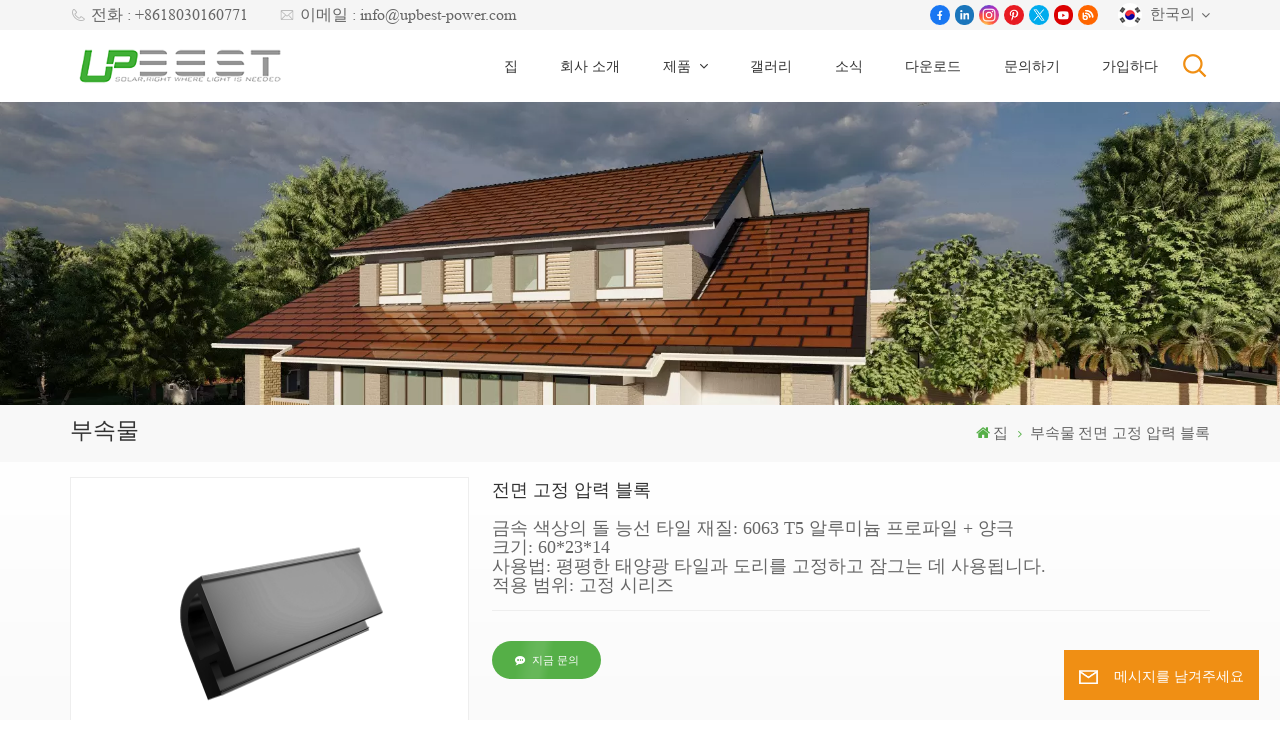

--- FILE ---
content_type: text/html; charset=UTF-8
request_url: https://ko.upbest-power.com/front-fixed-pressure-block
body_size: 17342
content:
<!DOCTYPE html PUBLIC "-//W3C//DTD XHTML 1.0 Transitional//EN" "http://www.w3.org/TR/xhtml1/DTD/xhtml1-transitional.dtd">
<html xmlns="http://www.w3.org/1999/xhtml">
<head>
<meta http-equiv="X-UA-Compatible" content="IE=edge">
<meta name="viewport" content="width=device-width, initial-scale=1.0,maximum-scale=1, user-scalable=no">
<meta http-equiv="Content-Type" content="text/html; charset=utf-8" />
<meta http-equiv="X-UA-Compatible" content="IE=edge,Chrome=1" />
<meta http-equiv="X-UA-Compatible" content="IE=9" />
<meta http-equiv="Content-Type" content="text/html; charset=utf-8" />
	<meta name="google-site-verification" content="wMCSKfg1yu7otAWjDF3Q14UhvLGmzjp362Nk4vq9MK0" />
	<meta name="csrf-token" content="swM8pPX6Dx5dbpL1K8VT0QrW9i2cOq9q7JS7fMC6">
	<title>맞춤형 전면 고정 압력 블록, 전면 고정 압력 블록 좋은 가격</title>
	<meta name="description" content="UPBEST는  공급을 전문으로 합니다. 우리는 신뢰할 수 있고 효율적이며 시각적으로 매력적인 태양광 솔루션을 제공합니다." />
	<meta name="keywords" content="신규 ,  제조업체" />
	<link rel="shortcut icon" href="https://ko.upbest-power.com/favicon.ico" type="image/png">
	<link type="text/css" rel="stylesheet" href="https://ko.upbest-power.com/images/moban.css">
			<link rel="alternate" hreflang="en" href="https://www.upbest-power.com/front-fixed-pressure-block" />
			<link rel="alternate" hreflang="fr" href="https://fr.upbest-power.com/front-fixed-pressure-block" />
			<link rel="alternate" hreflang="de" href="https://de.upbest-power.com/front-fixed-pressure-block" />
			<link rel="alternate" hreflang="pt" href="https://pt.upbest-power.com/front-fixed-pressure-block" />
			<link rel="alternate" hreflang="es" href="https://es.upbest-power.com/front-fixed-pressure-block" />
			<link rel="alternate" hreflang="nl" href="https://nl.upbest-power.com/front-fixed-pressure-block" />
			<link rel="alternate" hreflang="ja" href="https://ja.upbest-power.com/front-fixed-pressure-block" />
			<link rel="alternate" hreflang="zh-CN" href="https://cn.upbest-power.com/front-fixed-pressure-block" />
			<link rel="alternate" hreflang="pl" href="https://pl.upbest-power.com/front-fixed-pressure-block" />
			<link rel="alternate" hreflang="ko" href="https://ko.upbest-power.com/front-fixed-pressure-block" />
	<link type="text/css" rel="stylesheet" href="https://ko.upbest-power.com/front/css/font-awesome.min.css">
<link type="text/css" rel="stylesheet" href="https://ko.upbest-power.com/front/css/animate.css" />
<link type="text/css" rel="stylesheet" href="https://ko.upbest-power.com/front/css/style.css">
	<script type="text/javascript" src="https://ko.upbest-power.com/front/js/jquery-1.8.3.js"></script>
<script type="text/javascript" src="https://ko.upbest-power.com/front/js/bootstrap.min.js"></script>
<script type="text/javascript" src="https://ko.upbest-power.com/front/js/swiper.min.js"></script>
<script type="text/javascript">
	$(document).on("scroll",function(){
		if($(document).scrollTop()>20){ 
			$("header").removeClass("large").addClass("small");
		}
		else{
			$("header").removeClass("small").addClass("large");
		}
	});
</script>

<!--[if ie9]
<script src="https://ko.upbest-power.com/front/js/html5shiv.min.js"></script>
<script src="https://ko.upbest-power.com/front/js/respond.min.js"></script>
-->
<!--[if IE 8]>
    <script src="https://oss.maxcdn.com/libs/html5shiv/3.7.0/html5shiv.js"></script>
    <script src="https://oss.maxcdn.com/libs/respond.js/1.3.0/respond.min.js"></script>
<![endif]-->
		<script>
			if( /Android|webOS|iPhone|iPad|iPod|BlackBerry|IEMobile|Opera Mini/i.test(navigator.userAgent) ) {
				$(function () {
					$('.phone img').attr("style","");
					$(".phone img").attr("width","");
					$(".phone img").attr("height","");

				})
			}
		</script>

		<!-- Google Tag Manager -->
<script>(function(w,d,s,l,i){w[l]=w[l]||[];w[l].push({'gtm.start':
new Date().getTime(),event:'gtm.js'});var f=d.getElementsByTagName(s)[0],
j=d.createElement(s),dl=l!='dataLayer'?'&l='+l:'';j.async=true;j.src=
'https://www.googletagmanager.com/gtm.js?id='+i+dl;f.parentNode.insertBefore(j,f);
})(window,document,'script','dataLayer','GTM-TW559P66');</script>
<!-- End Google Tag Manager -->
<!-- Google Tag Manager (noscript) -->
<noscript><iframe src="https://www.googletagmanager.com/ns.html?id=GTM-TW559P66"
height="0" width="0" style="display:none;visibility:hidden"></iframe></noscript>
<!-- End Google Tag Manager (noscript) -->
	</head>
<body>
<svg xlmns="http://www.w3.org/2000/svg" version="1.1" class="hidden">
  <symbol id="icon-arrow-nav" viewBox="0 0 1024 1024">
		<path d="M581.632 781.824L802.816 563.2H99.328a51.2 51.2 0 0 1 0-102.4h703.488l-221.184-218.624a51.2 51.2 0 0 1 0-72.192 46.592 46.592 0 0 1 68.096 0l310.272 307.2a55.296 55.296 0 0 1 0 74.752l-310.272 307.2a46.592 46.592 0 0 1-68.096 0 51.2 51.2 0 0 1 0-77.312z"  p-id="9162"></path>
  </symbol>
  <symbol id="icon-home" viewBox="0 0 1024 1024" >
  <path d="M840.192497 1024h-178.309309a64.604822 64.604822 0 0 1-64.604823-64.604822V646.06179H419.615104v311.395243a64.604822 64.604822 0 0 1-64.604822 64.604822H181.22331a64.604822 64.604822 0 0 1-64.604822-64.604822V525.250772H76.563498a58.14434 58.14434 0 0 1-58.790388-38.762893A64.604822 64.604822 0 0 1 31.340122 416.068622L470.652914 18.102917a64.604822 64.604822 0 0 1 89.800703 0l432.852309 396.673609a64.604822 64.604822 0 0 1-45.869424 109.828198h-44.577327v436.728598a64.604822 64.604822 0 0 1-62.666678 62.666678zM422.199297 585.979305h179.601406a64.604822 64.604822 0 0 1 64.604822 64.604822v313.333388h175.725117V465.168287h109.182149L515.876289 64.618389 76.563498 462.584094h107.890053v501.333421h178.955358v-310.749195a64.604822 64.604822 0 0 1 58.790388-67.189015z" p-id="2464"></path>
  </symbol>
  <symbol id="icon-product" viewBox="0 0 1024 1024">
  <path d="M491.093 444.587c-21.76 0-42.538-4.31-58.624-12.246L112.085 274.688c-21.93-10.795-34.56-28.117-34.688-47.488-0.128-19.627 12.587-37.376 34.902-48.725L436.053 14.08C453.12 5.419 475.093 0.683 498.005 0.683c21.76 0 42.539 4.352 58.624 12.245l320.384 157.653c21.931 10.795 34.56 28.16 34.688 47.531 0.128 19.627-12.586 37.376-34.901 48.683L553.045 431.189c-17.066 8.662-39.04 13.44-61.994 13.44zM135.68 226.688l320.427 157.696c8.704 4.267 21.418 6.741 34.901 6.741 14.464 0 28.203-2.773 37.76-7.637l323.755-164.395a22.699 22.699 0 0 0 0.81-0.426L532.907 61.013c-8.704-4.266-21.462-6.784-34.944-6.784-14.422 0-28.16 2.774-37.718 7.638L136.533 226.219a98.816 98.816 0 0 0-0.81 0.426z m288.853 796.672c-11.093 0-22.613-2.944-34.432-8.661l-0.682-0.384-286.294-150.187c-34.261-16.939-60.074-53.205-60.074-84.48V374.741c0-28.373 20.864-48.981 49.536-48.981 11.093 0 22.613 2.901 34.432 8.661l0.682 0.342 286.294 150.186c34.261 16.939 60.074 53.206 60.074 84.523v404.907c0 28.373-20.821 48.981-49.536 48.981z m-10.624-56.661c2.688 1.28 4.864 2.048 6.571 2.517V569.515c0-8.662-12.075-27.648-30.379-36.608l-0.682-0.342L103.21 382.38a35.84 35.84 0 0 0-6.571-2.475v399.701c0 8.662 12.117 27.648 30.379 36.608l0.682 0.342L413.91 966.74z m164.566 56.661c-28.715 0-49.494-20.608-49.494-48.981V569.472c0-31.317 25.771-67.584 60.032-84.48l286.976-150.57c11.776-5.76 23.339-8.662 34.432-8.662 28.672 0 49.494 20.608 49.494 48.981v404.864c0 31.318-25.771 67.584-60.032 84.48L612.907 1014.7a78.592 78.592 0 0 1-34.432 8.661zM899.84 382.379L612.95 532.907c-18.305 8.96-30.422 27.946-30.422 36.608v399.701a36.992 36.992 0 0 0 6.613-2.517L876.032 816.17c18.261-8.918 30.379-27.904 30.379-36.566V379.904a36.395 36.395 0 0 0-6.571 2.475z" p-id="3372"></path>
  </symbol>
  <symbol id="con-mes" viewBox="0 0 1024 1024">
  <path d="M832 128H192c-70.656 0-128 57.344-128 128v384c0 70.656 57.344 128 128 128h127.808v65.408c0 24 13.44 45.568 34.944 56.192 8.896 4.288 18.368 6.464 27.776 6.464 13.504 0 26.88-4.416 38.08-12.992L570.048 768H832c70.656 0 128-57.344 128-128V256c0-70.656-57.344-128-128-128z m64 512c0 35.392-28.608 64-64 64l-272.576-0.064c-7.04 0-13.888 2.304-19.456 6.592L383.744 833.472v-97.536c0-17.664-14.336-31.936-31.936-31.936H192c-35.392 0-64-28.608-64-64V256c0-35.392 28.608-64 64-64h640c35.392 0 64 28.608 64 64v384zM320 384c-35.392 0-64 28.608-64 64 0 35.392 28.608 64 64 64 35.392 0 64-28.608 64-64 0-35.392-28.608-64-64-64z m192 0c-35.392 0-64 28.608-64 64 0 35.392 28.608 64 64 64 35.392 0 64-28.608 64-64 0-35.392-28.608-64-64-64z m192 0c-35.392 0-64 28.608-64 64 0 35.392 28.608 64 64 64 35.392 0 64-28.608 64-64 0-35.392-28.608-64-64-64z" p-id="7771"></path>
  </symbol>
  <symbol id="con-whatsapp" viewBox="0 0 1024 1024">
  <path d="M713.5 599.9c-10.9-5.6-65.2-32.2-75.3-35.8-10.1-3.8-17.5-5.6-24.8 5.6-7.4 11.1-28.4 35.8-35 43.3-6.4 7.4-12.9 8.3-23.8 2.8-64.8-32.4-107.3-57.8-150-131.1-11.3-19.5 11.3-18.1 32.4-60.2 3.6-7.4 1.8-13.7-1-19.3-2.8-5.6-24.8-59.8-34-81.9-8.9-21.5-18.1-18.5-24.8-18.9-6.4-0.4-13.7-0.4-21.1-0.4-7.4 0-19.3 2.8-29.4 13.7-10.1 11.1-38.6 37.8-38.6 92s39.5 106.7 44.9 114.1c5.6 7.4 77.7 118.6 188.4 166.5 70 30.2 97.4 32.8 132.4 27.6 21.3-3.2 65.2-26.6 74.3-52.5 9.1-25.8 9.1-47.9 6.4-52.5-2.7-4.9-10.1-7.7-21-13z m211.7-261.5c-22.6-53.7-55-101.9-96.3-143.3-41.3-41.3-89.5-73.8-143.3-96.3C630.6 75.7 572.2 64 512 64h-2c-60.6 0.3-119.3 12.3-174.5 35.9-53.3 22.8-101.1 55.2-142 96.5-40.9 41.3-73 89.3-95.2 142.8-23 55.4-34.6 114.3-34.3 174.9 0.3 69.4 16.9 138.3 48 199.9v152c0 25.4 20.6 46 46 46h152.1c61.6 31.1 130.5 47.7 199.9 48h2.1c59.9 0 118-11.6 172.7-34.3 53.5-22.3 101.6-54.3 142.8-95.2 41.3-40.9 73.8-88.7 96.5-142 23.6-55.2 35.6-113.9 35.9-174.5 0.3-60.9-11.5-120-34.8-175.6z m-151.1 438C704 845.8 611 884 512 884h-1.7c-60.3-0.3-120.2-15.3-173.1-43.5l-8.4-4.5H188V695.2l-4.5-8.4C155.3 633.9 140.3 574 140 513.7c-0.4-99.7 37.7-193.3 107.6-263.8 69.8-70.5 163.1-109.5 262.8-109.9h1.7c50 0 98.5 9.7 144.2 28.9 44.6 18.7 84.6 45.6 119 80 34.3 34.3 61.3 74.4 80 119 19.4 46.2 29.1 95.2 28.9 145.8-0.6 99.6-39.7 192.9-110.1 262.7z" p-id="2166"></path>
  </symbol>
  <symbol id="con-email" viewBox="0 0 1024 1024">
	<path d="M860.7 192.6h-697c-27.5 0-49.8 22.3-49.8 49.8V780c0 27.5 22.3 49.8 49.8 49.8h697c3.7 0 7.4-0.4 11-1.2 6.3 0 12.3-2.3 16.9-6.5v-1.5c13.5-9.1 21.7-24.3 21.9-40.6V242.3c0-27.5-22.3-49.7-49.8-49.7zM512.2 556L169.9 248.6h686.6L512.2 556zM163.7 309.8l229.5 206.4-229.5 228.7V309.8z m266.6 238.7l66.2 59.5c9.4 8.4 23.7 8.4 33.1 0l70.5-63 215.8 235H198.8l231.5-231.5z m206.3-36.8l224-199.1v443.1l-224-244z m0 0" p-id="2380"></path>
  </symbol>
  <symbol id="con-tel" viewBox="0 0 1024 1024">
  <path d="M506.189667 655.677307c3.924379 7.848759 11.773138 11.773138 19.621896 15.697517 19.621896 15.697517 39.243793 11.773138 47.092551 7.848759l39.243793-58.865689 0 0c7.848759-7.848759 15.697517-11.773138 23.546276-19.621896 7.848759-3.924379 15.697517-7.848759 27.470655-7.848759l0 0c7.848759-3.924379 19.621896 0 27.470655 0l3.924379 0c7.848759 3.924379 15.697517 7.848759 23.546276 15.697517L863.306134 722.390731l3.924379 0c7.848759 7.848759 11.773138 15.697517 15.697517 23.546276l0 0c3.924379 7.848759 7.848759 19.621896 7.848759 27.470655 0 11.773138 0 23.546276-3.924379 31.395034l0 0c-3.924379 11.773138-11.773138 19.621896-19.621896 27.470655-7.848759 7.848759-19.621896 15.697517-35.319413 23.546276l0 3.924379c-11.773138 7.848759-31.395034 15.697517-47.092551 19.621896-82.411965 27.470655-168.747285 23.546276-251.158227-3.924379-7.848759-3.924379-19.621896-7.848759-27.470655-11.773138l0-62.790068c15.697517 3.924379 31.395034 11.773138 47.092551 15.697517 70.638827 23.546276 145.20101 31.395034 211.915457 7.848759 15.697517-3.924379 27.470655-11.773138 35.319413-15.697517l3.924379-3.924379c7.848759-3.924379 15.697517-11.773138 23.546276-15.697517 0-3.924379 3.924379-3.924379 3.924379-7.848759l0 0 0 0c0 0 0 0 0-3.924379 0-3.924379 0-3.924379 0-3.924379l0 0c0-3.924379-3.924379-3.924379-3.924379-3.924379l0-3.924379L682.785711 651.752928l0 0c-3.924379 0-3.924379 0-7.848759 0l0 0-3.924379 0 0 0c-3.924379 0-3.924379 0-3.924379 0l0 0 0 0c-3.924379 0-3.924379 3.924379-3.924379 3.924379l0 0 0 0-47.092551 62.790068c0 3.924379-3.924379 7.848759-7.848759 7.848759 0 0-47.092551 31.395034-102.032838 3.924379L506.189667 655.677307zM298.198589 153.35983l113.805976 145.20101 0 3.924379c3.924379 7.848759 7.848759 15.697517 11.773138 23.546276 0 7.848759 3.924379 19.621896 0 27.470655 0 11.773138-3.924379 19.621896-7.848759 27.470655l0 3.924379c-7.848759 7.848759-11.773138 11.773138-19.621896 19.621896l-3.924379 0-54.94131 39.243793c-3.924379 7.848759-7.848759 27.470655 7.848759 47.092551 23.546276 35.319413 51.016931 70.638827 82.410941 98.108458l0 0 0 0c23.546276 23.546276 51.016931 47.092551 78.487585 66.714448l0 74.563206c-3.924379-3.924379-11.773138-7.848759-15.697517-11.773138-39.243793-27.470655-74.563206-54.94131-105.957217-86.335321l0 0c-31.395034-31.395034-62.790068-66.714448-86.335321-105.957217-47.092551-62.790068-7.848759-117.730355-7.848759-117.730355 0-3.924379 3.924379-3.924379 7.848759-7.848759l58.865689-43.168172 3.924379-3.924379c0 0 0 0 3.924379 0l0-3.924379c0 0 0 0 0-3.924379l0-3.924379c0-3.924379 0-3.924379 0-3.924379l0 0 0 0L251.107061 188.67822l0 0c-3.924379 0-3.924379 0-3.924379-3.924379l-3.924379 0c0 0 0 0-3.924379 0l-3.924379 0 0 0c-3.924379 0-3.924379 3.924379-7.848759 3.924379-3.924379 7.848759-11.773138 15.697517-15.697517 23.546276-7.848759 11.773138-15.697517 23.546276-19.621896 39.243793-23.546276 66.714448-15.697517 141.27663 7.848759 211.915457 23.546276 78.487585 74.563206 153.049768 137.352251 215.839837 51.016931 51.016931 105.957217 94.184079 168.747285 121.654734l0 62.790068c-78.487585-31.395034-149.125389-82.410941-211.915457-141.27663-66.714448-70.638827-121.654734-153.049768-153.049768-239.386112-27.470655-82.410941-31.395034-168.747285-3.924379-251.158227 7.848759-19.621896 15.697517-35.319413 23.546276-47.092551l0 0 0 0c7.848759-15.697517 15.697517-27.470655 23.546276-35.319413 7.848759-7.848759 15.697517-15.697517 27.470655-19.621896l3.924379 0c7.848759-3.924379 15.697517-3.924379 27.470655-3.924379 11.773138 0 19.621896 3.924379 27.470655 7.848759l3.924379 0L298.198589 153.35983zM298.198589 153.35983 298.198589 153.35983 298.198589 153.35983 298.198589 153.35983zM298.198589 153.35983 298.198589 153.35983 298.198589 153.35983 298.198589 153.35983z" p-id="3578"></path>
  </symbol>
  <symbol id="con-skype" viewBox="0 0 1024 1024" >
  <path d="M352 128c-123.36 0-224 100.64-224 224 0 32.992 10.112 63.616 23.008 92A368.896 368.896 0 0 0 144 512c0 202.88 165.12 368 368 368 23.36 0 45.888-2.88 68-7.008 28.384 12.896 59.008 23.008 92 23.008 123.36 0 224-100.64 224-224 0-32.992-10.112-63.616-23.008-92 4.16-22.112 7.008-44.64 7.008-68 0-202.88-165.12-368-368-368-23.36 0-45.888 2.88-68 7.008C415.616 138.112 384.992 128 352 128z m0 64c27.616 0 53.376 6.72 76 19.008a32 32 0 0 0 22.016 2.976A306.784 306.784 0 0 1 512 208c168.256 0 304 135.744 304 304 0 21.376-1.888 41.888-6.016 62.016a32 32 0 0 0 3.008 21.984c12.256 22.624 19.008 48.384 19.008 76 0 88.736-71.264 160-160 160-27.616 0-53.376-6.72-76-19.008a32 32 0 0 0-22.016-2.976A306.784 306.784 0 0 1 512 816 303.552 303.552 0 0 1 208 512c0-21.376 1.888-41.888 6.016-62.016a32 32 0 0 0-3.008-21.984A158.592 158.592 0 0 1 192 352c0-88.736 71.264-160 160-160z m155.008 100.992c-79.136 0-164 33.504-164 123.008 0 43.136 15.232 88.736 100 110.016l105.984 25.984c31.872 7.872 40 25.888 40 42.016 0 26.88-26.624 52.992-74.976 52.992-94.528 0-82.4-72-133.024-72-22.72 0-39.008 15.616-39.008 37.984 0 43.648 53.632 101.024 172.032 101.024 112.608 0 168-54.4 168-127.04 0-46.976-21.632-96-107.008-114.976l-78.016-18.016c-29.632-6.72-64-15.104-64-42.976 0-28 23.744-48 67.008-48 87.136 0 79.744 60 123.008 60 22.72 0 41.984-12.992 41.984-36 0-53.76-85.12-94.016-157.984-94.016z" p-id="10267"></path>
  </symbol>
  <symbol id="con-code" viewBox="0 0 1024 1024" >
  <path d="M112 195.84A83.84 83.84 0 0 1 195.84 112h202.992a83.84 83.84 0 0 1 83.84 83.84v202.992a83.84 83.84 0 0 1-83.84 83.84H195.84A83.84 83.84 0 0 1 112 398.832V195.84zM195.84 176A19.84 19.84 0 0 0 176 195.84v202.992c0 10.96 8.88 19.84 19.84 19.84h202.992a19.84 19.84 0 0 0 19.84-19.84V195.84A19.84 19.84 0 0 0 398.832 176H195.84z m345.488 19.84A83.84 83.84 0 0 1 625.168 112H828.16A83.84 83.84 0 0 1 912 195.84v202.992a83.84 83.84 0 0 1-83.84 83.84H625.184a83.84 83.84 0 0 1-83.84-83.84V195.84z m83.84-19.84a19.84 19.84 0 0 0-19.84 19.84v202.992c0 10.96 8.88 19.84 19.84 19.84H828.16A19.84 19.84 0 0 0 848 398.832V195.84A19.84 19.84 0 0 0 828.16 176H625.184zM112 625.168a83.84 83.84 0 0 1 83.84-83.84h202.992a83.84 83.84 0 0 1 83.84 83.84V828.16A83.84 83.84 0 0 1 398.832 912H195.84A83.84 83.84 0 0 1 112 828.16V625.184z m83.84-19.84a19.84 19.84 0 0 0-19.84 19.84V828.16c0 10.944 8.88 19.824 19.84 19.824h202.992a19.84 19.84 0 0 0 19.84-19.84V625.184a19.84 19.84 0 0 0-19.84-19.84H195.84z m345.488-32a32 32 0 0 1 32-32h88.16a32 32 0 0 1 32 32v86.832h49.088v-86.832a32 32 0 0 1 32-32h95.84a32 32 0 0 1 0 64h-63.84v86.832a32 32 0 0 1-32 32h-113.072a32 32 0 0 1-32-32v-86.832h-24.16v92.592a32 32 0 1 1-64 0v-124.592z m329.088 54.256a32 32 0 0 1 32 32v53.184a32 32 0 0 1-64 0v-53.184a32 32 0 0 1 32-32z m-240.912 150.832a32 32 0 0 1 32-32h134.16a32 32 0 0 1 0 64h-102.16v29.92H838.4v-21.184a32 32 0 0 1 64 0v53.184a32 32 0 0 1-32 32H661.504a32 32 0 0 1-32-32v-93.92z m-56.16-12.832a32 32 0 0 1 32 32v74.752a32 32 0 1 1-64 0v-74.752a32 32 0 0 1 32-32z" p-id="2649"></path>
  </symbol>
  <symbol id="con-add" viewBox="0 0 1024 1024" >
 <path d="M877.216 491.808M895.904 448c0-212.064-171.936-384-384-384-212.064 0-384 171.936-384 384 0 104.672 42.016 199.456 109.92 268.736L237.664 716.736l1.568 1.568c0.768 0.768 1.536 1.568 2.336 2.336l217.12 217.12c29.376 29.376 76.992 29.376 106.368 0l217.12-217.12c0.768-0.768 1.568-1.536 2.336-2.336l1.568-1.568-0.16 0C853.888 647.456 895.904 552.672 895.904 448zM565.088 847.36c-53.12 53.12-53.152 53.248-106.368 0L285.76 673.472C228 615.648 191.904 536.224 191.904 448c0-176.736 143.264-320 320-320 176.736 0 320 143.264 320 320 0 88.224-36.096 167.648-93.856 225.472L565.088 847.36zM512 256c-106.048 0-192 85.952-192 192s85.952 192 192 192 192-85.952 192-192S618.048 256 512 256zM512 576c-70.688 0-128-57.312-128-128s57.312-128 128-128 128 57.312 128 128S582.688 576 512 576z" p-id="3352"></path>
 </symbol>
 <symbol id="icon-im" viewBox="0 0 1024 1024" >
 <path d="M279.499 275C251.102 275 228 298.095 228 326.483 228 354.889 251.102 378 279.499 378 307.897 378 331 354.89 331 326.483c0.001-28.389-23.103-51.483-51.501-51.483z m143.018 0C394.111 275 371 298.095 371 326.483 371 354.889 394.11 378 422.517 378 450.905 378 474 354.89 474 326.483 474 298.094 450.905 275 422.517 275z m142.001 5C536.111 280 513 303.112 513 331.518 513 359.906 536.11 383 564.518 383 592.905 383 616 359.906 616 331.518 616 303.111 592.906 280 564.518 280z m337.218 93.499H799.634V156.266C799.634 94.914 749.636 45 688.179 45h-531.76C94.983 45 45 94.913 45 156.266v358.177c0 60.704 48.929 110.211 109.473 111.25l-1.19 159.84 231.09-159.354v126.426c0 51.892 42.288 94.109 94.265 94.109h239.477L909.901 979l-0.942-132.56C957.573 842.744 996 802.07 996 752.605V467.604c0-51.89-42.286-94.105-94.264-94.105zM368.253 571.03L208.973 681l0.816-109.97H156.77c-31.303 0-56.771-25.474-56.771-56.787V155.79C100 124.476 125.467 99 156.771 99h531.424C719.517 99 745 124.476 745 155.79v358.453c0 31.313-25.483 56.788-56.805 56.788H368.253zM941 752.934c0 21.851-17.774 39.628-39.62 39.628h-47.764l0.602 82.438-119.309-82.438H478.622c-21.847 0-39.622-17.777-39.622-39.628v-127.03h248.992c61.408 0 111.366-49.97 111.366-111.388V428h102.021C923.226 428 941 445.777 941 467.627v285.307z" p-id="5831"></path>
 </symbol>
<symbol id="icon-whatsapp" viewBox="0 0 1024 1024" >
<path d="M713.5 599.9c-10.9-5.6-65.2-32.2-75.3-35.8-10.1-3.8-17.5-5.6-24.8 5.6-7.4 11.1-28.4 35.8-35 43.3-6.4 7.4-12.9 8.3-23.8 2.8-64.8-32.4-107.3-57.8-150-131.1-11.3-19.5 11.3-18.1 32.4-60.2 3.6-7.4 1.8-13.7-1-19.3-2.8-5.6-24.8-59.8-34-81.9-8.9-21.5-18.1-18.5-24.8-18.9-6.4-0.4-13.7-0.4-21.1-0.4-7.4 0-19.3 2.8-29.4 13.7-10.1 11.1-38.6 37.8-38.6 92s39.5 106.7 44.9 114.1c5.6 7.4 77.7 118.6 188.4 166.5 70 30.2 97.4 32.8 132.4 27.6 21.3-3.2 65.2-26.6 74.3-52.5 9.1-25.8 9.1-47.9 6.4-52.5-2.7-4.9-10.1-7.7-21-13z m211.7-261.5c-22.6-53.7-55-101.9-96.3-143.3-41.3-41.3-89.5-73.8-143.3-96.3C630.6 75.7 572.2 64 512 64h-2c-60.6 0.3-119.3 12.3-174.5 35.9-53.3 22.8-101.1 55.2-142 96.5-40.9 41.3-73 89.3-95.2 142.8-23 55.4-34.6 114.3-34.3 174.9 0.3 69.4 16.9 138.3 48 199.9v152c0 25.4 20.6 46 46 46h152.1c61.6 31.1 130.5 47.7 199.9 48h2.1c59.9 0 118-11.6 172.7-34.3 53.5-22.3 101.6-54.3 142.8-95.2 41.3-40.9 73.8-88.7 96.5-142 23.6-55.2 35.6-113.9 35.9-174.5 0.3-60.9-11.5-120-34.8-175.6z m-151.1 438C704 845.8 611 884 512 884h-1.7c-60.3-0.3-120.2-15.3-173.1-43.5l-8.4-4.5H188V695.2l-4.5-8.4C155.3 633.9 140.3 574 140 513.7c-0.4-99.7 37.7-193.3 107.6-263.8 69.8-70.5 163.1-109.5 262.8-109.9h1.7c50 0 98.5 9.7 144.2 28.9 44.6 18.7 84.6 45.6 119 80 34.3 34.3 61.3 74.4 80 119 19.4 46.2 29.1 95.2 28.9 145.8-0.6 99.6-39.7 192.9-110.1 262.7z" p-id="2166"></path>
</symbol>
<symbol id="fixed-email-close" viewBox="0 0 800 800">
	<g transform="matrix(1.000730037689209,0,0,1.0236200094223022,399,310.5)" opacity="1" style="display: block;"><g opacity="1" transform="matrix(1,0,0,1,0,0)"><path stroke-linecap="butt" stroke-linejoin="miter" fill-opacity="0" stroke-miterlimit="3" stroke="rgb(255,255,255)" stroke-opacity="1" stroke-width="40" d=" M-255.25,-31.75 C-255.25,-31.75 255.2519989013672,-31.746999740600586 255.2519989013672,-31.746999740600586"></path></g></g><g transform="matrix(1,0,0,1,400,329.531005859375)" opacity="1" style="display: block;"><g opacity="1" transform="matrix(1,0,0,1,0,0)"><path fill="rgb(255,255,255)" fill-opacity="1" d=" M-0.5,127 C-0.5,127 -236.5,-33.5 -236.5,-33.5 C-236.5,-33.5 -236,287 -236,287 C-236,287 234.5,287 234.5,287 C234.5,287 234.5,-33 234.5,-33 C234.5,-33 -0.5,127 -0.5,127z"></path><path stroke-linecap="butt" stroke-linejoin="miter" fill-opacity="0" stroke-miterlimit="3" stroke="rgb(255,255,255)" stroke-opacity="1" stroke-width="40" d=" M-0.5,127 C-0.5,127 -236.5,-33.5 -236.5,-33.5 C-236.5,-33.5 -236,287 -236,287 C-236,287 234.5,287 234.5,287 C234.5,287 234.5,-33 234.5,-33 C234.5,-33 -0.5,127 -0.5,127z"></path></g></g><g transform="matrix(1,0,0,1,399,593.875)" opacity="1" style="display: block;"><g opacity="1" transform="matrix(1,0,0,1,0,0)"><path fill-opacity="1" d=" M-156,28.5 C-156,28.5 -156,-142 -156,-142 C-156,-142 155,-142 155,-142 C155,-142 155,27 155,27"></path><path stroke-linecap="butt" stroke-linejoin="miter" fill-opacity="0" stroke-miterlimit="3" stroke="rgb(255,255,255)" stroke-opacity="1" stroke-width="40" d=" M-156,28.5 C-156,28.5 -156,-142 -156,-142 C-156,-142 155,-142 155,-142 C155,-142 155,27 155,27"></path></g><g opacity="1" transform="matrix(0.9261299967765808,0,0,1,0,0)"><path fill-opacity="1" d=" M-124,-21 C-124,-21 -1,-21 -1,-21 M-124,-83 C-124,-83 118,-83 118,-83"></path><path stroke-linecap="butt" stroke-linejoin="miter" fill-opacity="0" stroke-miterlimit="3" stroke="rgb(255,255,255)" stroke-opacity="1" stroke-width="40" d=" M-124,-21 C-124,-21 -1,-21 -1,-21 M-124,-83 C-124,-83 118,-83 118,-83"></path></g></g><g transform="matrix(1,0,0,1,400,329.531005859375)" opacity="1" style="display: block;"><g opacity="1" transform="matrix(1,0,0,1,0,0)"><path fill-opacity="1" d=" M-0.5,127 C-0.5,127 -236.5,-33.5 -236.5,-33.5 C-236.5,-33.5 -236,287 -236,287 C-236,287 234.5,287 234.5,287 C234.5,287 234.5,-33 234.5,-33 C234.5,-33 -0.5,127 -0.5,127z"></path><path stroke-linecap="butt" stroke-linejoin="miter" fill-opacity="0" stroke-miterlimit="3" stroke="rgb(255,255,255)" stroke-opacity="1" stroke-width="40" d=" M-0.5,127 C-0.5,127 -236.5,-33.5 -236.5,-33.5 C-236.5,-33.5 -236,287 -236,287 C-236,287 234.5,287 234.5,287 C234.5,287 234.5,-33 234.5,-33 C234.5,-33 -0.5,127 -0.5,127z"></path></g></g>
</symbol>
<symbol id="fixed-email-open" viewBox="0 0 800 800">
	<g transform="matrix(1.000730037689209,0,0,1.0236200094223022,399,310.5)" opacity="1" style="display: block;"><g opacity="1" transform="matrix(1,0,0,1,0,0)"><path stroke-linecap="butt" stroke-linejoin="miter" fill-opacity="0" stroke-miterlimit="3" stroke="rgb(255,255,255)" stroke-opacity="1" stroke-width="40" d=" M-255.25,-31.75 C-255.25,-31.75 255.2519989013672,-31.746999740600586 255.2519989013672,-31.746999740600586"></path></g></g><g transform="matrix(1,0,0,1,400,329.531005859375)" opacity="1" style="display: block;"><g opacity="1" transform="matrix(1,0,0,1,0,0)"><path fill="rgb(255,255,255)" fill-opacity="1" d=" M21.8818416595459,-207.9999237060547 C21.8818416595459,-207.9999237060547 -236.5,-33.5 -236.5,-33.5 C-236.5,-33.5 -236,287 -236,287 C-236,287 234.5,287 234.5,287 C234.5,287 234.5,-33 234.5,-33 C234.5,-33 21.8818416595459,-207.9999237060547 21.8818416595459,-207.9999237060547z"></path><path stroke-linecap="butt" stroke-linejoin="miter" fill-opacity="0" stroke-miterlimit="3" stroke="rgb(255,255,255)" stroke-opacity="1" stroke-width="40" d=" M21.8818416595459,-207.9999237060547 C21.8818416595459,-207.9999237060547 -236.5,-33.5 -236.5,-33.5 C-236.5,-33.5 -236,287 -236,287 C-236,287 234.5,287 234.5,287 C234.5,287 234.5,-33 234.5,-33 C234.5,-33 21.8818416595459,-207.9999237060547 21.8818416595459,-207.9999237060547z"></path></g></g><g transform="matrix(1,0,0,1,399,327.875)" opacity="1" style="display: block;"><g opacity="1" transform="matrix(1,0,0,1,0,0)"><path fill-opacity="1" d=" M-156,28.5 C-156,28.5 -156,-142 -156,-142 C-156,-142 155,-142 155,-142 C155,-142 155,27 155,27"></path><path stroke-linecap="butt" stroke-linejoin="miter" fill-opacity="0" stroke-miterlimit="3" stroke="rgb(255,255,255)" stroke-opacity="1" stroke-width="40" d=" M-156,28.5 C-156,28.5 -156,-142 -156,-142 C-156,-142 155,-142 155,-142 C155,-142 155,27 155,27"></path></g><g opacity="1" transform="matrix(0.9261299967765808,0,0,1,0,0)"><path fill="rgb(255,255,255)" fill-opacity="1" d=" M-124,-21 C-124,-21 -1,-21 -1,-21 M-124,-83 C-124,-83 118,-83 118,-83"></path><path stroke-linecap="butt" stroke-linejoin="miter" fill-opacity="0" stroke-miterlimit="3" stroke="rgb(255,255,255)" stroke-opacity="1" stroke-width="40" d=" M-124,-21 C-124,-21 -1,-21 -1,-21 M-124,-83 C-124,-83 118,-83 118,-83"></path></g></g><g transform="matrix(1,0,0,1,400,329.531005859375)" opacity="1" style="display: block;"><g opacity="1" transform="matrix(1,0,0,1,0,0)"><path fill-opacity="1" d=" M-0.5,127 C-0.5,127 -236.5,-33.5 -236.5,-33.5 C-236.5,-33.5 -236,287 -236,287 C-236,287 234.5,287 234.5,287 C234.5,287 234.5,-33 234.5,-33 C234.5,-33 -0.5,127 -0.5,127z"></path><path stroke-linecap="butt" stroke-linejoin="miter" fill-opacity="0" stroke-miterlimit="3" stroke="rgb(255,255,255)" stroke-opacity="1" stroke-width="40" d=" M-0.5,127 C-0.5,127 -236.5,-33.5 -236.5,-33.5 C-236.5,-33.5 -236,287 -236,287 C-236,287 234.5,287 234.5,287 C234.5,287 234.5,-33 234.5,-33 C234.5,-33 -0.5,127 -0.5,127z"></path></g></g>
</symbol>
</svg>
<header class="large">
	<div class="top_section">
		<div class="container clearfix">
			<div class="top_con">
																				<a rel="nofollow" href="Tel:+8618030160771"><svg class="icon"><use xlink:href="#con-tel"></use></svg>전화
: +8618030160771</a>
																								<a rel="nofollow" target="_blank" href="mailto:info@upbest-power.com"><svg class="icon"><use xlink:href="#con-email"></use></svg>이메일
 : info@upbest-power.com</a>
							</div>
			<div class="top_r">
				<div class="top_sns">
																							<a rel="nofollow" target="_blank" href="https://www.facebook.com"><img src="https://ko.upbest-power.com/storage/uploads/images/202311/27/1701061460_v6fZI8dh53.jpg" alt="facebook"/></a>
													<a rel="nofollow" target="_blank" href="https://www.linkedin.com/company/98928163/admin/feed/posts/"><img src="https://ko.upbest-power.com/storage/uploads/images/202311/27/1701061485_5HfbHyA75K.jpg" alt="linkedin"/></a>
													<a rel="nofollow" target="_blank" href="https://www.instagram.com"><img src="https://ko.upbest-power.com/storage/uploads/images/202311/27/1701061499_NTLymrfVxY.jpg" alt="instagram"/></a>
													<a rel="nofollow" target="_blank" href="https://www.pinterest.com"><img src="https://ko.upbest-power.com/storage/uploads/images/202311/27/1701061512_Z9LvrfexQ6.jpg" alt="pinterest"/></a>
													<a rel="nofollow" target="_blank" href="https://twitter.com/home"><img src="https://ko.upbest-power.com/storage/uploads/images/202311/27/1701061553_I91vZwS4My.jpg" alt="twitter"/></a>
													<a rel="nofollow" target="_blank" href="https://www.youtube.com/channel/UCQav81XKAmKpzhEbRuIBiUQ"><img src="https://ko.upbest-power.com/storage/uploads/images/202311/27/1701061566_fVwJknoBE6.jpg" alt="youtube"/></a>
													<a rel="nofollow" target="_blank" href="https://www.blogger.com"><img src="https://ko.upbest-power.com/storage/uploads/images/202311/27/1701061580_fe7rc3Kurz.jpg" alt="blogger"/></a>
															</div>
				<div class="language">
																																																																																																																					<p><img src="https://ko.upbest-power.com/storage/uploads/images/202311/27/1701057753_ZzEfX7kGTZ.jpg" alt="한국의" />한국의</p>
																<div class="language_ul">
						<ul>
															<li ><a href="https://www.upbest-power.com/front-fixed-pressure-block"><img src="https://ko.upbest-power.com/storage/uploads/images/202311/27/1701057457_Cf5VGD3v4w.jpg" alt="English" />English</a></li>
															<li ><a href="https://fr.upbest-power.com/front-fixed-pressure-block"><img src="https://ko.upbest-power.com/storage/uploads/images/202311/27/1701066268_esb9mbxVIY.jpg" alt="français" />français</a></li>
															<li ><a href="https://de.upbest-power.com/front-fixed-pressure-block"><img src="https://ko.upbest-power.com/storage/uploads/images/202311/27/1701057498_xg7Tusge0L.jpg" alt="Deutsch" />Deutsch</a></li>
															<li ><a href="https://pt.upbest-power.com/front-fixed-pressure-block"><img src="https://ko.upbest-power.com/storage/uploads/images/202311/27/1701057551_y9z0uqcl6R.jpg" alt="português" />português</a></li>
															<li ><a href="https://es.upbest-power.com/front-fixed-pressure-block"><img src="https://ko.upbest-power.com/storage/uploads/images/202311/27/1701057565_WJ5149F3ec.jpg" alt="español" />español</a></li>
															<li ><a href="https://nl.upbest-power.com/front-fixed-pressure-block"><img src="https://ko.upbest-power.com/storage/uploads/images/202311/27/1701057618_46SMxMLiWU.jpg" alt="Nederlands" />Nederlands</a></li>
															<li ><a href="https://ja.upbest-power.com/front-fixed-pressure-block"><img src="https://ko.upbest-power.com/storage/uploads/images/202311/27/1701057654_x25YllXHKM.jpg" alt="日本語" />日本語</a></li>
															<li ><a href="https://cn.upbest-power.com/front-fixed-pressure-block"><img src="https://ko.upbest-power.com/storage/uploads/images/202311/27/1701057676_TQ34bJj3OY.jpg" alt="中文" />中文</a></li>
															<li ><a href="https://pl.upbest-power.com/front-fixed-pressure-block"><img src="https://ko.upbest-power.com/storage/uploads/images/202311/27/1701057705_aQvVsUgc3K.jpg" alt="Polski" />Polski</a></li>
															<li  class="active" ><a href="https://ko.upbest-power.com/front-fixed-pressure-block"><img src="https://ko.upbest-power.com/storage/uploads/images/202311/27/1701057753_ZzEfX7kGTZ.jpg" alt="한국의" />한국의</a></li>
													</ul>
					</div>
				</div>
			</div>
		</div>
	</div>
	<div class="nav_section">
		<div class="container">
			<div class="main">
				<div id="logo">
					
					<a href="/"><img src="https://ko.upbest-power.com/storage/uploads/images/202404/10/1712721509_c0IxfsyYXn.png" alt="샤먼 UPBest ENERGY TECHNOLOGY CO.,LTD" /></a>
					
				</div>
				<div class="nav_r">
					<div class="header-navigation">
						<nav class="main-navigation">
							<div class="main-navigation-inner">
							<div class="hidden_web nav_con clearfix">
																																				<a rel="nofollow" href="Tel:+8618030160771">+8618030160771</a>
																																												<a rel="nofollow" target="_blank" href="mailto:info@upbest-power.com" class="email_btn">견적
</a>
															</div>
								<ul id="menu-main-menu" class="main-menu clearfix">
									<li class=""><a href="/">집</a></li>

																												<li class=" "><a href="about-us">회사 소개</a>
																					</li>
																																					<li class="menu-children "><a href="https://ko.upbest-power.com/products">제품
</a>
											<ul class="sub-menu">
																									<li >
														<a href="https://ko.upbest-power.com/v10-fixed-solar-tile" class="title">"V1.0 고정형 태양광 타일"</a>
																											</li>
																									<li >
														<a href="https://ko.upbest-power.com/v30-overlap-solar-tile" class="title">V3.0 오버랩 태양광 타일</a>
																											</li>
																									<li >
														<a href="https://ko.upbest-power.com/v40-scale-solar-tile" class="title">V4.0 규모의 태양광 타일</a>
																											</li>
																									<li >
														<a href="https://ko.upbest-power.com/v50-one-piece-solar-tile" class="title">V5.0 원피스 태양광 타일</a>
																											</li>
																									<li >
														<a href="https://ko.upbest-power.com/accessory" class="title">부속물</a>
																											</li>
																									<li >
														<a href="https://ko.upbest-power.com/photovoltaic-curtain-wall" class="title">Photovoltaic Curtain Wall</a>
																											</li>
																									<li >
														<a href="https://ko.upbest-power.com/solar-sidewalk" class="title">태양광 보도</a>
																											</li>
																									<li >
														<a href="https://ko.upbest-power.com/micro-inverter" class="title">Micro inverter</a>
																											</li>
																							</ul>
										</li>
																																					<li class=" "><a href="gallery">갤러리</a>
																					</li>
																																					<li class=" "><a href="news">소식</a>
																					</li>
																																					<li class=" "><a href="download">다운로드</a>
																					</li>
																																					<li class=" "><a href="contact-us">문의하기</a>
																					</li>
																																					<li class=" "><a href="join">가입하다</a>
																					</li>
																	</ul>
								<div class="mob_language clearfix">
									<p>언어를 선택하세요.
 :</p>
																			<a href="https://www.upbest-power.com/front-fixed-pressure-block"><img src="https://ko.upbest-power.com/storage/uploads/images/202311/27/1701057457_Cf5VGD3v4w.jpg" alt="English" />English</a>
																			<a href="https://fr.upbest-power.com/front-fixed-pressure-block"><img src="https://ko.upbest-power.com/storage/uploads/images/202311/27/1701066268_esb9mbxVIY.jpg" alt="français" />français</a>
																			<a href="https://de.upbest-power.com/front-fixed-pressure-block"><img src="https://ko.upbest-power.com/storage/uploads/images/202311/27/1701057498_xg7Tusge0L.jpg" alt="Deutsch" />Deutsch</a>
																			<a href="https://pt.upbest-power.com/front-fixed-pressure-block"><img src="https://ko.upbest-power.com/storage/uploads/images/202311/27/1701057551_y9z0uqcl6R.jpg" alt="português" />português</a>
																			<a href="https://es.upbest-power.com/front-fixed-pressure-block"><img src="https://ko.upbest-power.com/storage/uploads/images/202311/27/1701057565_WJ5149F3ec.jpg" alt="español" />español</a>
																			<a href="https://nl.upbest-power.com/front-fixed-pressure-block"><img src="https://ko.upbest-power.com/storage/uploads/images/202311/27/1701057618_46SMxMLiWU.jpg" alt="Nederlands" />Nederlands</a>
																			<a href="https://ja.upbest-power.com/front-fixed-pressure-block"><img src="https://ko.upbest-power.com/storage/uploads/images/202311/27/1701057654_x25YllXHKM.jpg" alt="日本語" />日本語</a>
																			<a href="https://cn.upbest-power.com/front-fixed-pressure-block"><img src="https://ko.upbest-power.com/storage/uploads/images/202311/27/1701057676_TQ34bJj3OY.jpg" alt="中文" />中文</a>
																			<a href="https://pl.upbest-power.com/front-fixed-pressure-block"><img src="https://ko.upbest-power.com/storage/uploads/images/202311/27/1701057705_aQvVsUgc3K.jpg" alt="Polski" />Polski</a>
																			<a href="https://ko.upbest-power.com/front-fixed-pressure-block"><img src="https://ko.upbest-power.com/storage/uploads/images/202311/27/1701057753_ZzEfX7kGTZ.jpg" alt="한국의" />한국의</a>
																	</div>
																									<div class="mob_sns">
										<p>소셜 공유
 :</p>
																					<a rel="nofollow" target="_blank" href="https://www.facebook.com"><img src="https://ko.upbest-power.com/storage/uploads/images/202311/27/1701061460_v6fZI8dh53.jpg" alt="facebook"/></a>
																					<a rel="nofollow" target="_blank" href="https://www.linkedin.com/company/98928163/admin/feed/posts/"><img src="https://ko.upbest-power.com/storage/uploads/images/202311/27/1701061485_5HfbHyA75K.jpg" alt="linkedin"/></a>
																					<a rel="nofollow" target="_blank" href="https://www.instagram.com"><img src="https://ko.upbest-power.com/storage/uploads/images/202311/27/1701061499_NTLymrfVxY.jpg" alt="instagram"/></a>
																					<a rel="nofollow" target="_blank" href="https://www.pinterest.com"><img src="https://ko.upbest-power.com/storage/uploads/images/202311/27/1701061512_Z9LvrfexQ6.jpg" alt="pinterest"/></a>
																					<a rel="nofollow" target="_blank" href="https://twitter.com/home"><img src="https://ko.upbest-power.com/storage/uploads/images/202311/27/1701061553_I91vZwS4My.jpg" alt="twitter"/></a>
																					<a rel="nofollow" target="_blank" href="https://www.youtube.com/channel/UCQav81XKAmKpzhEbRuIBiUQ"><img src="https://ko.upbest-power.com/storage/uploads/images/202311/27/1701061566_fVwJknoBE6.jpg" alt="youtube"/></a>
																					<a rel="nofollow" target="_blank" href="https://www.blogger.com"><img src="https://ko.upbest-power.com/storage/uploads/images/202311/27/1701061580_fe7rc3Kurz.jpg" alt="blogger"/></a>
										
									</div>
															</div>
						</nav>
					</div>
					<div class="search_section">
						<i class="ico_search"></i>
						<div class="search_input">
							<div class="close-search"><i class="fa fa-close"></i></div>
							<div class="search_title">무엇을 찾고 계신가요?
</div>
							<form action="https://ko.upbest-power.com/search" method="get">
								<div class="search_main">
									<input name="search_keyword" type="text" class="form-control" value="찾다
..." onfocus="if(this.value=='찾다
...'){this.value='';}" onblur="if(this.value==''){this.value='찾다
...';}" placeholder="찾다
...">
									<input type="submit" class="search_btn btn_search1" value="">
								</div>
							</form>
							<div class="search_tags">
																	<a href="https://ko.upbest-power.com/photovoltaic-tile">태양광 타일</a>
																	<a href="https://ko.upbest-power.com/integrated-flat-photovoltaic-tile">통합 평면 태양광 타일</a>
																	<a href="https://ko.upbest-power.com/integrated-solar-tile">통합형 태양광 타일</a>
																	<a href="https://ko.upbest-power.com/integrate-solar-panel-tile">태양 전지판 타일 통합</a>
																	<a href="https://ko.upbest-power.com/solar-energy-tile">태양 에너지 타일</a>
																	<a href="https://ko.upbest-power.com/solar-tile">태양열 타일</a>
																	<a href="https://ko.upbest-power.com/photovoltaic-roof-tile">태양광 지붕 타일</a>
																	<a href="https://ko.upbest-power.com/solar-slate-tile">태양 슬레이트 타일</a>
															</div>
						</div>
					</div>
					<div class="top_overly"></div>
				</div>
			</div>
		</div>
		<div id="menu-mobile" class="hidden_web">
			<div class="mob_logo hidden_web"><a href="/"><img src="https://ko.upbest-power.com/storage/uploads/images/202404/10/1712721509_c0IxfsyYXn.png" alt="샤먼 UPBest ENERGY TECHNOLOGY CO.,LTD" /></a></div>
			<span class="btn-nav-mobile open-menu"><i></i><span></span></span>
		</div>
   </div>
</header>
<div class="height"></div>
<div class="n_banner">
	<div class="img">
					<a >
  <picture>
   <source type="image/webp" srcset="https://ko.upbest-power.com/storage/uploads/images/202311/27/1701056764_0eBUpwan2u.webp">
   <source type="image/jpeg" srcset="https://ko.upbest-power.com/storage/uploads/images/202311/27/1701056764_0eBUpwan2u.jpg">
   <img src="https://ko.upbest-power.com/storage/uploads/images/202311/27/1701056764_0eBUpwan2u.jpg" alt="배너">
  </picture>
 </a>

			</div>
</div>
<div class="mbx_section">
	<div class="container clearfix">
	  <h2 class="n_title">부속물</h2>
	  <div class="mbx">
		  <a href="/"><span class="fa fa-home"></span>집</a>
		  			  <i class="fa fa-angle-right"></i><a href="https://ko.upbest-power.com/accessory"><h2>부속물</h2></a>
		  		  <p>전면 고정 압력 블록</p>
	  </div>
  </div>
</div>
<div class="pro_page">
	<div class="container">
		<div class="pro_main">
		  <div class="col-md-5 col-xs-12 prom_img">
			<div class="swiper zoom-section" id="pro_img_gallery">
				<div id="anypos"></div>
				<div class="swiper-wrapper zoom-small-image">
																<div class="swiper-slide"><a href="storage/uploads/images/202401/08/1704724489_Ru0UfVVtMw.jpg" class="cloud-zoom" rel="position:'inside',showTitle:false,adjustX:-4,adjustY:-4"><img src="storage/uploads/images/202401/08/1704724489_Ru0UfVVtMw.jpg" alt="전면 고정 압력 블록" /></a></div>
									</div>
			</div>
			<div class="swiper" id="pro_img_thumbs">
				<div class="swiper-wrapper">
																<div class="swiper-slide">
							<img src="storage/uploads/images/202401/08/1704724489_Ru0UfVVtMw.jpg" alt="전면 고정 압력 블록" />
						</div>
									</div>
			</div>
		</div>
		<script language="javascript"> 
			var gallerySwiper = new Swiper('#pro_img_gallery',{
			//   autoHeight: true,
			  effect : 'fade',
			  thumbs: {
				swiper: {
				  el: '#pro_img_thumbs',
				  spaceBetween: 5,
				  slidesPerView: 5,
				  watchSlidesVisibility: true,
				   
				},
				autoScrollOffset: 1,
			  }
			})
			</script>
		  <div class="main_text">
			<div class="pro_table">
				<h1 class="pro_main_title">전면 고정 압력 블록</h1>
				<div class="pro_main_text clearfix"><p><span style="font-family: times new roman, times;"><span style="font-size: 18px;">금속 색상의 돌 능선 타일 재질: 6063 T5 알루미늄 프로파일 + 양극</span></span></p><p><span style="font-family: times new roman, times;"><span style="font-size: 18px;">크기: 60*23*14</span></span></p><p><span style="font-family: times new roman, times;"><span style="font-size: 18px;">사용법: 평평한 태양광 타일과 도리를 고정하고 잠그는 데 사용됩니다.</span></span></p><p><span style="font-family: times new roman, times;"><span style="font-size: 18px;">적용 범위: 고정 시리즈</span></span></p></div>
				<ul class="clearfix">
									</ul>
			  <div class="pro_more">
				  <div class="main-more"><a rel="nofollow" href="#content" class="inquiry_pro"><i class="fa fa-commenting"></i>지금 문의
</a></div>
			  </div>
			</div>
		  </div>
		 </div>
	  </div>
</div>
<div class="n_main">
	<script>
		$(window).scroll(function(){
			if($(this).scrollTop()>1600){
				$(".inquiry_pro").addClass("show")
			}else{
				$(".inquiry_pro").removeClass("show")
			}
		})
		(function () {
		  // COUNTER
		  $(document).scroll(function () {
			$('.odometer').each(function () {
			  var parent_section_postion = $(this).closest('.num_section').position();
			  var parent_section_top = parent_section_postion.top;
			  if ($(document).scrollTop() > parent_section_top - 800) {
				if ($(this).data('status') == 'yes') {
				  $(this).html($(this).data('count'));
				  $(this).data('status', 'no');
				}
			  }
			});
		  });

		})(jQuery);
	</script>
	<div class="container">
		<div id="main" class="n_left penci-main-sticky-sidebar">
			<div class="theiaStickySidebar">
				<div class="modules">
					<section class="block left_nav">
						<div class="unfold nav_h4">제품 카테고리
</div>
						<div class="toggle_content clearfix">
							<ul class="mtree">
																																			<li class=" ">
																						<h2><a href="https://ko.upbest-power.com/v10-fixed-solar-tile">"V1.0 고정형 태양광 타일"</a></h2>
																					</li>
																			<li class=" ">
																						<h2><a href="https://ko.upbest-power.com/v30-overlap-solar-tile">V3.0 오버랩 태양광 타일</a></h2>
																					</li>
																			<li class=" ">
																						<h2><a href="https://ko.upbest-power.com/v40-scale-solar-tile">V4.0 규모의 태양광 타일</a></h2>
																					</li>
																			<li class=" ">
																						<h2><a href="https://ko.upbest-power.com/v50-one-piece-solar-tile">V5.0 원피스 태양광 타일</a></h2>
																					</li>
																			<li class=" active ">
																						<h2><a href="https://ko.upbest-power.com/accessory">부속물</a></h2>
																					</li>
																			<li class=" ">
																						<h2><a href="https://ko.upbest-power.com/photovoltaic-curtain-wall">Photovoltaic Curtain Wall</a></h2>
																					</li>
																			<li class=" ">
																						<h2><a href="https://ko.upbest-power.com/solar-sidewalk">태양광 보도</a></h2>
																					</li>
																			<li class=" ">
																						<h2><a href="https://ko.upbest-power.com/micro-inverter">Micro inverter</a></h2>
																					</li>
																								</ul>
						</div>
						<script type="text/javascript" src="https://ko.upbest-power.com/front/js/mtree.js"></script>
					</section>
																<div class="left-adv clearfix hidden-xs" style="background-image:url(https://ko.upbest-power.com/storage/uploads/images/202311/27/1701055187_fWCisB2SQJ.jpg)">
							<div class="ovrly"></div>
							<div class="main">
								<a href="https://ko.upbest-power.com/contact-us" class="title">How Can We Help You</a>
								<div class="text">귀하에게 편리한 방법으로 문의하실 수 있습니다. 우리는 이메일이나 전화를 통해 연중무휴 24시간 연락 가능합니다.</div>
								<a href="https://ko.upbest-power.com/contact-us" class="my_more2">문의하기
</a>
							</div>
						</div>
										<section class="hot_left hidden_mob">
						<div class="left_h4">신제품
</div>
						<div class="clearfix">
							<ul>
																									<li>
										<div class="li clearfix">
																							<a class="img" href="https://ko.upbest-power.com/sliding-flat-photovoltaic-tile-solar-energy-integrate-solar-panel-tile-22w-sliding-flat-photovoltaic-tile-v20">
													<img src="https://ko.upbest-power.com/storage/uploads/images/202407/22/1721637844_mge5WZ5zqs.png" alt="sliding solar tile"></a>
																						<div class="h4"><a href="https://ko.upbest-power.com/sliding-flat-photovoltaic-tile-solar-energy-integrate-solar-panel-tile-22w-sliding-flat-photovoltaic-tile-v20">슬라이딩 평면 광전지 타일 태양 에너지 통합 태양 전지 패널 타일 22w 슬라이딩 평면 광전지 타일 v2.0</a></div>
											<a href="https://ko.upbest-power.com/sliding-flat-photovoltaic-tile-solar-energy-integrate-solar-panel-tile-22w-sliding-flat-photovoltaic-tile-v20" class="more">더 읽어보기
<i class="fa fa-angle-right"></i></a>
										</div>
									</li>
																	<li>
										<div class="li clearfix">
																							<a class="img" href="https://ko.upbest-power.com/solar-energy-tiles-stacked-flat-photovoltaic-tile-30w-solar-bipv-tile-v10">
													<img src="https://ko.upbest-power.com/storage/uploads/images/202405/21/1716277028_8LzuQDuEuG.png" alt=""></a>
																						<div class="h4"><a href="https://ko.upbest-power.com/solar-energy-tiles-stacked-flat-photovoltaic-tile-30w-solar-bipv-tile-v10">태양 에너지 타일 적층형 평면 태양광 타일 30W 태양광 BIPV 타일 v1.0</a></div>
											<a href="https://ko.upbest-power.com/solar-energy-tiles-stacked-flat-photovoltaic-tile-30w-solar-bipv-tile-v10" class="more">더 읽어보기
<i class="fa fa-angle-right"></i></a>
										</div>
									</li>
																	<li>
										<div class="li clearfix">
																							<a class="img" href="https://ko.upbest-power.com/solar-integrated-roof-tiles-high-efficiency-solar-roof-tiles-solar-photovoltaic-tiles-44w-solar-ceramic-tile-v20">
													<img src="https://ko.upbest-power.com/storage/uploads/images/202401/02/1704202508_2mCW6p3bPK.jpg" alt=""></a>
																						<div class="h4"><a href="https://ko.upbest-power.com/solar-integrated-roof-tiles-high-efficiency-solar-roof-tiles-solar-photovoltaic-tiles-44w-solar-ceramic-tile-v20">태양열 통합 지붕 타일 고효율 태양열 지붕 타일 태양광 발전 타일 44w 태양 세라믹 타일 v2.0</a></div>
											<a href="https://ko.upbest-power.com/solar-integrated-roof-tiles-high-efficiency-solar-roof-tiles-solar-photovoltaic-tiles-44w-solar-ceramic-tile-v20" class="more">더 읽어보기
<i class="fa fa-angle-right"></i></a>
										</div>
									</li>
																	<li>
										<div class="li clearfix">
																							<a class="img" href="https://ko.upbest-power.com/solar-energy-tiles-stacked-flat-photovoltaic-tile-60w-solar-bipv-tile-v10">
													<img src="https://ko.upbest-power.com/storage/uploads/images/202312/29/1703826963_Pwhu1P5ivE.jpg" alt=""></a>
																						<div class="h4"><a href="https://ko.upbest-power.com/solar-energy-tiles-stacked-flat-photovoltaic-tile-60w-solar-bipv-tile-v10">태양 에너지 타일 적층형 평면 태양광 타일 60W 태양광 BIPV 타일 V1.0</a></div>
											<a href="https://ko.upbest-power.com/solar-energy-tiles-stacked-flat-photovoltaic-tile-60w-solar-bipv-tile-v10" class="more">더 읽어보기
<i class="fa fa-angle-right"></i></a>
										</div>
									</li>
																	<li>
										<div class="li clearfix">
																							<a class="img" href="https://ko.upbest-power.com/solar-energy-tiles-stacked-flat-photovoltaic-tile-75w-solar-bipv-tile-v10">
													<img src="https://ko.upbest-power.com/storage/uploads/images/202312/29/1703827969_UWLzwmQLPR.jpg" alt=""></a>
																						<div class="h4"><a href="https://ko.upbest-power.com/solar-energy-tiles-stacked-flat-photovoltaic-tile-75w-solar-bipv-tile-v10">태양 에너지 타일 적층형 평면 태양광 타일 75W 태양광 BIPV 타일 V1.0</a></div>
											<a href="https://ko.upbest-power.com/solar-energy-tiles-stacked-flat-photovoltaic-tile-75w-solar-bipv-tile-v10" class="more">더 읽어보기
<i class="fa fa-angle-right"></i></a>
										</div>
									</li>
																	<li>
										<div class="li clearfix">
																							<a class="img" href="https://ko.upbest-power.com/solar-panel-stacked-flat-roof-tiles-overlap-75w-solar-tile-frameless-type-v30">
													<img src="https://ko.upbest-power.com/storage/uploads/images/202312/29/1703838451_SuKltnayII.jpg" alt=""></a>
																						<div class="h4"><a href="https://ko.upbest-power.com/solar-panel-stacked-flat-roof-tiles-overlap-75w-solar-tile-frameless-type-v30">태양 전지 패널 적층 평면 지붕 타일 오버랩 75W 태양 광 타일 프레임리스 유형 V3.0</a></div>
											<a href="https://ko.upbest-power.com/solar-panel-stacked-flat-roof-tiles-overlap-75w-solar-tile-frameless-type-v30" class="more">더 읽어보기
<i class="fa fa-angle-right"></i></a>
										</div>
									</li>
																	<li>
										<div class="li clearfix">
																							<a class="img" href="https://ko.upbest-power.com/solar-panel-scale-solar-tile-104w-residential-roof-tile-solar-tile-type-v40">
													<img src="https://ko.upbest-power.com/storage/uploads/images/202401/05/1704468914_jkChCzTyaS.jpg" alt=""></a>
																						<div class="h4"><a href="https://ko.upbest-power.com/solar-panel-scale-solar-tile-104w-residential-roof-tile-solar-tile-type-v40">태양광 패널 SCALE SOLAR TILE 104W 주거용 지붕 타일 태양광 타일 유형 V4.0</a></div>
											<a href="https://ko.upbest-power.com/solar-panel-scale-solar-tile-104w-residential-roof-tile-solar-tile-type-v40" class="more">더 읽어보기
<i class="fa fa-angle-right"></i></a>
										</div>
									</li>
																	<li>
										<div class="li clearfix">
																							<a class="img" href="https://ko.upbest-power.com/solar-panel-tile-one-piece-solar-tile-11w-photovoltaic-tile-v50">
													<img src="https://ko.upbest-power.com/storage/uploads/images/202401/07/1704629779_iGG93mLWKl.jpg" alt=""></a>
																						<div class="h4"><a href="https://ko.upbest-power.com/solar-panel-tile-one-piece-solar-tile-11w-photovoltaic-tile-v50">태양광 패널 타일 원피스 태양광 타일 11W 태양광 타일 v5.0</a></div>
											<a href="https://ko.upbest-power.com/solar-panel-tile-one-piece-solar-tile-11w-photovoltaic-tile-v50" class="more">더 읽어보기
<i class="fa fa-angle-right"></i></a>
										</div>
									</li>
								
							</ul>
						</div>
					</section>
				</div>
			</div>
		</div>
		<div class=" n_right">
			<div class="products_main">
				<div class="features-tab indicator-style clearfix">
						<ul class="nav nav-tabs moz clearfix" role="tablist">
							<li role="presentation" class="active">
								<a href="#about01" aria-controls="home" role="tab" data-toggle="tab"><span>제품 세부 정보
</span></a>
							</li>
						</ul>
						<div class="tab-content page">
							<div role="tabpanel" class="tab-pane active phone" id="about01">
								<p><span style="font-family: times new roman, times;"><span style="font-size: 18px;">금속 색상의 돌 능선 타일 재질: 6063 T5 알루미늄 프로파일 + 양극</span></span></p><p><span style="font-family: times new roman, times;"><span style="font-size: 18px;">크기: 60*23*14</span></span></p><p><span style="font-family: times new roman, times;"><span style="font-size: 18px;">사용법: 평평한 태양광 타일과 도리를 고정하고 잠그는 데 사용됩니다.</span></span></p><p><span style="font-family: times new roman, times;"><span style="font-size: 18px;">적용 범위: 고정 시리즈</span></span></p><p><span style="font-family: 'times new roman', times; font-size: 18px;"><img src='/storage/uploads/images/202401/08/1704724475_hePu41XGZR.jpg'alt=""width="492"height="369" /></span></p>							</div>
						</div>
					</div>
								  <div id="content"></div>
								  <div class="pro_inq">
					  <div class="title">메시지를 남겨주세요</div>
					  <div class="text">당사 제품에 관심이 있고 자세한 내용을 알고 싶으시면 여기에 메시지를 남겨주시면 최대한 빨리 답변해 드리겠습니다.</div>
					  <div class="inquiry">
						  <form method="post" id="email_form" action="/inquiryStore" >
    <input type="hidden" name="_token" value="swM8pPX6Dx5dbpL1K8VT0QrW9i2cOq9q7JS7fMC6">    <div id="my_name_SpwmtpXcZvHFbHb4_wrap" style="display:none;">
        <input name="my_name_SpwmtpXcZvHFbHb4" type="text" value="" id="my_name_SpwmtpXcZvHFbHb4">
        <input name="valid_from" type="text" value="[base64]">
    </div>
        								  <input type="hidden" name="product_id" value="18">
								  <ul class="row clearfix">
									  <li class="col-xs-12">
										  <div class="subject_title">주제
 : <a href="https://ko.upbest-power.com/front-fixed-pressure-block">전면 고정 압력 블록</a></div>
									  </li>
									  <li class=" col-sm-6 col-xs-12">
										  <span class="ms_e"><input required type="text" name="msg_email" id="msg_email" class="meInput" placeholder="* 귀하의 이메일
"></span>
									  </li>
									  <li class=" col-sm-6 col-xs-12">
										  <span class="ms_p"><input type="text" name="msg_phone" id="msg_phone" class="meInput" placeholder="전화/왓츠앱
"></span>
									  </li>
									  <li class="meText col-xs-12">
										  <span class="ms_m"><textarea required id="meText" placeholder="* 정확한 견적을 받으려면 제품 세부 정보(예: 색상, 크기, 소재 등) 및 기타 특정 요구 사항을 입력하세요." maxlength="3000" name="msg_content"></textarea></span>
									  </li>
									  <div class="clearfix"></div>
								  </ul>

							                          <span class="ms_btn"><input type="submit" value="" class="">제출하다</span>
        </form>
					</div>
				  </div>
				  <ul class="navigation clearfix">
					  						  <li class="prev_post">
							  <a href="https://ko.upbest-power.com/water-blocking-components">
								  <span class="meta_nav">이전의
</span>
								  <div class="post_title">물 차단 성분</div>
							  </a>
						  </li>
					  					  						  <li class="next_post">
							  <a href="https://ko.upbest-power.com/metal-colored-stone-ridge-tiles">
								  <span class="meta_nav">다음
</span>
								  <div class="post_title">금속 컬러의 석재 능선 타일</div>
							  </a>
						  </li>
					  					</ul>
			  </div>
		</div>
	</div>
</div>
<div class="rel_section">
	<div class="container">
		<div class="i_title">
			<h2 class="title_txt">관련 상품
</h2>
		</div>
		<div class="button_outside">
			<div class="swiper-container pro_scrollbar">
			  <div class="swiper-wrapper">
				  					  <div class="swiper-slide">
						  <div class="li">
							  								  <a class="img" href="counter-batten">
									  <picture>
										  <source type="image/webp" srcset="https://ko.upbest-power.com/storage/uploads/images/202401/08/1704722213_VgmZ2fn88O.webp">
										  <source type="image/jpeg" srcset="https://ko.upbest-power.com/storage/uploads/images/202401/08/1704722213_VgmZ2fn88O.jpg">
										  <img src="storage/uploads/images/202401/08/1704722213_VgmZ2fn88O.jpg" alt="카운터 배튼">
									  </picture>
									  <span class="icon"></span></a>
							  							  <div class="text">
								  <a href="counter-batten" class="h4">카운터 배튼</a>
								  <p>재질: 부식 방지 목재
재질 : 소나무 + 부식 방지 처리
사양: 50*30
사용법: 도리의 설치 기초에 적용됩니다.
&nbsp;
적용 범위: 모든 시리즈</p>
							  </div>
						  </div>
					  </div>
				  					  <div class="swiper-slide">
						  <div class="li">
							  								  <a class="img" href="aluminum-alloy-hanging-tile-strips">
									  <picture>
										  <source type="image/webp" srcset="https://ko.upbest-power.com/storage/uploads/images/202401/08/1704722816_Fwg4DWcz3S.webp">
										  <source type="image/jpeg" srcset="https://ko.upbest-power.com/storage/uploads/images/202401/08/1704722816_Fwg4DWcz3S.jpg">
										  <img src="storage/uploads/images/202401/08/1704722816_Fwg4DWcz3S.jpg" alt="알루미늄 합금 교수형 타일 스트립">
									  </picture>
									  <span class="icon"></span></a>
							  							  <div class="text">
								  <a href="aluminum-alloy-hanging-tile-strips" class="h4">알루미늄 합금 교수형 타일 스트립</a>
								  <p>재질: AL6063 T5 알루미늄 프로파일 + 양극명세서:사용법: 평평한 태양광 타일을 고정하는 데 사용됩니다.&nbsp;적용 범위: 고정 시리즈&nbsp;</p>
							  </div>
						  </div>
					  </div>
				  					  <div class="swiper-slide">
						  <div class="li">
							  								  <a class="img" href="woodworking-nails">
									  <picture>
										  <source type="image/webp" srcset="https://ko.upbest-power.com/storage/uploads/images/202401/08/1704723921_Kb7UICah5U.webp">
										  <source type="image/jpeg" srcset="https://ko.upbest-power.com/storage/uploads/images/202401/08/1704723921_Kb7UICah5U.jpg">
										  <img src="storage/uploads/images/202401/08/1704723921_Kb7UICah5U.jpg" alt="목공 손톱">
									  </picture>
									  <span class="icon"></span></a>
							  							  <div class="text">
								  <a href="woodworking-nails" class="h4">목공 손톱</a>
								  <p>자료: 직류 전기를 통한 강철 못사양: M5 * 50용도: 워터바, 도리의 설치 및 고정을 고정하는 데 사용됩니다.적용 범위: 모든 시리즈</p>
							  </div>
						  </div>
					  </div>
				  					  <div class="swiper-slide">
						  <div class="li">
							  								  <a class="img" href="eave-ventilation-strip">
									  <picture>
										  <source type="image/webp" srcset="https://ko.upbest-power.com/storage/uploads/images/202401/08/1704724060_rD7GpNEUtM.webp">
										  <source type="image/jpeg" srcset="https://ko.upbest-power.com/storage/uploads/images/202401/08/1704724060_rD7GpNEUtM.jpg">
										  <img src="storage/uploads/images/202401/08/1704724060_rD7GpNEUtM.jpg" alt="처마 환기 스트립">
									  </picture>
									  <span class="icon"></span></a>
							  							  <div class="text">
								  <a href="eave-ventilation-strip" class="h4">처마 환기 스트립</a>
								  <p>재질: 알루미늄 판 + 컬러 스톤 샌드 블라스팅사양: T=1.2mm 알루미늄 판 + 베이킹 페인트 처리용도: 지붕 시스템 하단의 머리 위 층의 환기 및 지붕 층에 동물이 들어가는 것을 방지하는 장벽으로 사용됩니다.적용 범위: 모든 시리즈</p>
							  </div>
						  </div>
					  </div>
				  					  <div class="swiper-slide">
						  <div class="li">
							  								  <a class="img" href="metal-colored-stone-tiles">
									  <picture>
										  <source type="image/webp" srcset="https://ko.upbest-power.com/storage/uploads/images/202401/08/1704724202_51VqDXOnNx.webp">
										  <source type="image/jpeg" srcset="https://ko.upbest-power.com/storage/uploads/images/202401/08/1704724202_51VqDXOnNx.jpg">
										  <img src="storage/uploads/images/202401/08/1704724202_51VqDXOnNx.jpg" alt="금속 컬러 석재 타일">
									  </picture>
									  <span class="icon"></span></a>
							  							  <div class="text">
								  <a href="metal-colored-stone-tiles" class="h4">금속 컬러 석재 타일</a>
								  <p>재질: 알루미늄 판 + 컬러 스톤 샌드 블라스팅사양: 847*417*20용도: 평평한 태양광 타일로 덮을 수 없는 불규칙한 지붕 및 가장자리 부분의 처리에 사용됩니다.적용 범위: 모든 시리즈</p>
							  </div>
						  </div>
					  </div>
				  					  <div class="swiper-slide">
						  <div class="li">
							  								  <a class="img" href="metal-colored-stone-edge-tiles">
									  <picture>
										  <source type="image/webp" srcset="https://ko.upbest-power.com/storage/uploads/images/202401/08/1704724302_WHO9DcAvVa.webp">
										  <source type="image/jpeg" srcset="https://ko.upbest-power.com/storage/uploads/images/202401/08/1704724302_WHO9DcAvVa.jpg">
										  <img src="storage/uploads/images/202401/08/1704724302_WHO9DcAvVa.jpg" alt="금속 컬러의 석재 가장자리 타일">
									  </picture>
									  <span class="icon"></span></a>
							  							  <div class="text">
								  <a href="metal-colored-stone-edge-tiles" class="h4">금속 컬러의 석재 가장자리 타일</a>
								  <p>재질: 알루미늄 판 + 컬러 스톤 샌드 블라스팅"사양: 417*20*120(맞춤형)\n"용도: 태양광 타일 측면의 가장자리 밀봉에 사용됩니다.적용 범위: 모든 시리즈</p>
							  </div>
						  </div>
					  </div>
				  					  <div class="swiper-slide">
						  <div class="li">
							  								  <a class="img" href="metal-colored-stone-ridge-tiles">
									  <picture>
										  <source type="image/webp" srcset="https://ko.upbest-power.com/storage/uploads/images/202401/08/1704724394_YzuDNkYPIt.webp">
										  <source type="image/jpeg" srcset="https://ko.upbest-power.com/storage/uploads/images/202401/08/1704724394_YzuDNkYPIt.jpg">
										  <img src="storage/uploads/images/202401/08/1704724394_YzuDNkYPIt.jpg" alt="금속 컬러의 석재 능선 타일">
									  </picture>
									  <span class="icon"></span></a>
							  							  <div class="text">
								  <a href="metal-colored-stone-ridge-tiles" class="h4">금속 컬러의 석재 능선 타일</a>
								  <p>금속 컬러의 석재 능선 타일재질: 알루미늄 판 + 컬러 스톤 샌드 블라스팅</p>
							  </div>
						  </div>
					  </div>
				  					  <div class="swiper-slide">
						  <div class="li">
							  								  <a class="img" href="front-fixed-pressure-block">
									  <picture>
										  <source type="image/webp" srcset="https://ko.upbest-power.com/storage/uploads/images/202401/08/1704724489_Ru0UfVVtMw.webp">
										  <source type="image/jpeg" srcset="https://ko.upbest-power.com/storage/uploads/images/202401/08/1704724489_Ru0UfVVtMw.jpg">
										  <img src="storage/uploads/images/202401/08/1704724489_Ru0UfVVtMw.jpg" alt="전면 고정 압력 블록">
									  </picture>
									  <span class="icon"></span></a>
							  							  <div class="text">
								  <a href="front-fixed-pressure-block" class="h4">전면 고정 압력 블록</a>
								  <p>금속 색상의 돌 능선 타일 재질: 6063 T5 알루미늄 프로파일 + 양극크기: 60*23*14사용법: 평평한 태양광 타일과 도리를 고정하고 잠그는 데 사용됩니다.적용 범위: 고정 시리즈</p>
							  </div>
						  </div>
					  </div>
				  				   
			  </div>
			  <div class="swiper-button-next"></div>
			  <div class="swiper-button-prev"></div>
			</div>
		</div>
	</div>
</div>
<!--footer-->
<div id="footer"   style="background: url(https://ko.upbest-power.com/storage/uploads/images/202311/27/1701056780_jJ0FbQ0VzI.jpg) no-repeat left center; background-size: cover;"  >
	<div class="container clearfix">
		<div class="footer_con">
					  <a href="/" class="footer_logo"><img src="https://ko.upbest-power.com/storage/uploads/images/202311/27/1701061621_KTapL9Xjhl.png" alt="샤먼 UPBest ENERGY TECHNOLOGY CO.,LTD" /></a>
		  <ul>
			  					  				  					  <li class="con_tel">
						  <a rel="nofollow" href="Tel:+8618030160771">
							  전화
 : +8618030160771
							  						  </a>
					  </li>
					  							  			  			  					  				  					  <li class="con_email"><a rel="nofollow" target="_blank" href="mailto:info@upbest-power.com">이메일
 : info@upbest-power.com</a></li>
				  			  			  					  				  					  <li class="con_whatapp"><a rel="nofollow" target="_blank" href="https://api.whatsapp.com/send?phone=+8618030160771">Whatsapp : +8618030160771</a></li>
						  								  			  			  				  			  <li class="con_add">주소
 : Room 2301, No.1 Building, Xinglin Bay Operation Center, Jimei District, Xiamen City, Fujian Province, China 361000</li>
		  </ul>
	   </div>
	   	<div class="ul footer_follow hidden_mob">
			<div class="title_h4">도움이 필요하다
</div>
			<ul>
																			<li><a href="/">집</a></li>
											<li><a href="/about-us">회사 소개</a></li>
											<li><a href="/products">제품</a></li>
											<li><a href="/news">소식</a></li>
											<li><a href="/contact-us">문의하기</a></li>
											<li><a href="/blog">블로그</a></li>
											<li><a href="/sitemap">사이트맵</a></li>
												</ul>
		</div>
		<div class="ul footer_tags hidden_mob">
			<div class="title_h4">핫 태그
</div>
			<ul>
									<li><a href="https://ko.upbest-power.com/photovoltaic-tile">태양광 타일</a></li>
									<li><a href="https://ko.upbest-power.com/integrated-flat-photovoltaic-tile">통합 평면 태양광 타일</a></li>
									<li><a href="https://ko.upbest-power.com/integrated-solar-tile">통합형 태양광 타일</a></li>
									<li><a href="https://ko.upbest-power.com/integrate-solar-panel-tile">태양 전지판 타일 통합</a></li>
									<li><a href="https://ko.upbest-power.com/solar-energy-tile">태양 에너지 타일</a></li>
									<li><a href="https://ko.upbest-power.com/solar-tile">태양열 타일</a></li>
									<li><a href="https://ko.upbest-power.com/photovoltaic-roof-tile">태양광 지붕 타일</a></li>
									<li><a href="https://ko.upbest-power.com/solar-slate-tile">태양 슬레이트 타일</a></li>
							</ul>
		</div>
		<div class="footer_email hidden_mob">
			<div class="title_h4"><img src="https://ko.upbest-power.com/front/images/footer_letter.png" alt="">뉴스 레터
</div>
			<div class="email clearfix hidden_mob">
				<input name="email" id="user_email" type="text" value="이메일을 입력하세요
…" onfocus="if(this.value=='이메일을 입력하세요
…'){this.value='';}" onblur="if(this.value==''){this.value='이메일을 입력하세요
…';}" class="email_main">
				<button id="newsletter_submit" type="submit">제출하다
<img src="https://ko.upbest-power.com/front/images/submit.png" alt=""></button>
			</div>
			<script type="text/javascript">
				$("#newsletter_submit").click(function () {
					user_email = $("#user_email").val()
					if (user_email) {
						$.ajax({
							type: "post",
							url: "/newsletter",
							dataType: "json",
							headers: {'X-CSRF-TOKEN': $('meta[name="csrf-token"]').attr('content')},
							data: {email: user_email},
							success: function (res) {
								if (res.status === true) {
									alert(res.status)
								} else {
									alert(res.msg)
								}
							}
						})
					}
				})
			</script>
			<div class="title_h4">팔로우
 :</div>
			<div class="footer_sns">
																			<a rel="nofollow" target="_blank" href="https://www.facebook.com"><img src="https://ko.upbest-power.com/storage/uploads/images/202311/27/1701061460_v6fZI8dh53.jpg" alt="facebook"/></a>
											<a rel="nofollow" target="_blank" href="https://www.linkedin.com/company/98928163/admin/feed/posts/"><img src="https://ko.upbest-power.com/storage/uploads/images/202311/27/1701061485_5HfbHyA75K.jpg" alt="linkedin"/></a>
											<a rel="nofollow" target="_blank" href="https://www.instagram.com"><img src="https://ko.upbest-power.com/storage/uploads/images/202311/27/1701061499_NTLymrfVxY.jpg" alt="instagram"/></a>
											<a rel="nofollow" target="_blank" href="https://www.pinterest.com"><img src="https://ko.upbest-power.com/storage/uploads/images/202311/27/1701061512_Z9LvrfexQ6.jpg" alt="pinterest"/></a>
											<a rel="nofollow" target="_blank" href="https://twitter.com/home"><img src="https://ko.upbest-power.com/storage/uploads/images/202311/27/1701061553_I91vZwS4My.jpg" alt="twitter"/></a>
											<a rel="nofollow" target="_blank" href="https://www.youtube.com/channel/UCQav81XKAmKpzhEbRuIBiUQ"><img src="https://ko.upbest-power.com/storage/uploads/images/202311/27/1701061566_fVwJknoBE6.jpg" alt="youtube"/></a>
											<a rel="nofollow" target="_blank" href="https://www.blogger.com"><img src="https://ko.upbest-power.com/storage/uploads/images/202311/27/1701061580_fe7rc3Kurz.jpg" alt="blogger"/></a>
												</div>
		</div>
	</div>
	<div class="clear"></div>
	<div class="footer_bottom">
		<div class="container clearfix">
			<div class="mob_follow hidden_web">
				<a href="/sitemap">사이트맵
</a>
													<a href="blog">블로그</a>
																	<a href="news">소식</a>
							</div>
			<div class="cop">
				<div>© 2026@ 샤먼 UPBest ENERGY TECHNOLOGY CO.,LTD 판권 소유.

					<span class="ipv6"><img src="https://ko.upbest-power.com/front/images/ipv6.png" alt="IPv6 네트워크 지원
" />IPv6 네트워크 지원
</span>
					| <a href="/sitemap.xml">Xml</a>
																| <a href="privacy-policy">개인 정보 정책</a>
										| <a rel="nofollow" target="_blank" href="https://beian.miit.gov.cn ">闽ICP备2023009503号-1</a>
														</div>
			</div>
		</div>
	</div>
</div>

<div class="progress-wrap">
	<svg class="progress-circle svg-content" width="100%" height="100%" viewbox="-1 -1 102 102">
		<path d="M50,1 a49,49 0 0,1 0,98 a49,49 0 0,1 0,-98"></path>
	</svg>
</div>
<div id="whatsapp">
    <div id="whatsapp_tab">
        <a id="floatShow2" rel="nofollow" href="javascript:void(0);" >
		<div class="online_icon">
			<span class="online_close"><svg><use xlink:href="#fixed-email-close"></use></svg></span>
			<span class="online_open"><svg><use xlink:href="#fixed-email-open"></use></svg></span>
			<span class="online_mobile"><svg><use xlink:href="#con-mes"></use></svg></span>
		</div>
		<p>메시지를 남겨주세요</p>
		</a> 
        <a id="floatHide2" rel="nofollow" href="javascript:void(0);" ></a>
    </div>
    <div id="onlineService2">
		<div class="title">
			<svg><use xlink:href="#icon-im"></use></svg>
			<div>
				<div class="h4">메시지를 남겨주세요</div>
			</div>
		</div>
		<div class="inquiry">
			<div class="p">당사 제품에 관심이 있고 자세한 내용을 알고 싶으시면 여기에 메시지를 남겨주시면 최대한 빨리 답변해 드리겠습니다.</div>
			<form method="post" id="email_form1" action="/inquiryStore" >
    <input type="hidden" name="_token" value="swM8pPX6Dx5dbpL1K8VT0QrW9i2cOq9q7JS7fMC6">    <div id="my_name_0aUjCSOSZgPsUakH_wrap" style="display:none;">
        <input name="my_name_0aUjCSOSZgPsUakH" type="text" value="" id="my_name_0aUjCSOSZgPsUakH">
        <input name="valid_from" type="text" value="[base64]">
    </div>
        					<ul class="row clearfix">
						<li class=" col-sm-12 col-xs-12">
							<span class="ms_e"><input required type="text" name="msg_email" id="msg_email" class="meInput" placeholder="* 귀하의 이메일
"></span>
						</li>
						<li class=" col-sm-12 col-xs-12">
							<span class="ms_p"><input type="text" name="msg_phone" id="msg_phone" class="meInput" placeholder="전화/왓츠앱
"></span>
						</li>
						<li class="meText col-xs-12">
							<span class="ms_m"><textarea required id="meText" placeholder="* 정확한 견적을 받으려면 제품 세부 정보(예: 색상, 크기, 소재 등) 및 기타 특정 요구 사항을 입력하세요." maxlength="3000" name="msg_content"></textarea></span>
						</li>
						<div class="clearfix"></div>
					</ul>
				                        <span class="ms_btn"><input type="submit" value="" class="">제출하다</span>
        </form>
		</div>
    </div>
</div>
<!--service-->
<div class="fixed-contact">
    <ul class="item-list clearfix">
													<li>
					<div class="column">
						<svg class="icon"><use xlink:href="#con-tel"></use></svg>
						<a rel="nofollow" href="Tel:+8618030160771">
							+8618030160771
													</a>
					</div>
				</li>
																									<li>
					<div class="column">
						<svg class="icon"><use xlink:href="#con-email"></use></svg>
						<a rel="nofollow" target="_blank" href="mailto:info@upbest-power.com">info@upbest-power.com</a>
					</div>
				</li>
																		<li>
					<div class="column">
						<svg class="icon"><use xlink:href="#con-whatsapp"></use></svg>
						<a rel="nofollow" target="_blank" href="https://api.whatsapp.com/send?phone=+8618030160771">+8618030160771</a>
					</div>
				</li>
																
									<li class="online_code">
						<div class="column">
							<svg class="icon"><use xlink:href="#con-code"></use></svg>
							<a>
								<p>Wechat으로 스캔
 :</p><img src="https://ko.upbest-power.com/storage/uploads/images/202401/10/1704888462_8HzIezslcG.jpg" />
							</a>
						</div>
					</li>
																				<li class="online_code">
						<div class="column">
							<svg class="icon"><use xlink:href="#con-code"></use></svg>
							<a>
								<p>WhatsApp으로 스캔 :</p><img src="https://ko.upbest-power.com/storage/uploads/images/202404/25/1714037644_sB8Dh1Ndie.png" />
							</a>
						</div>
					</li>
							    </ul>
</div>

<div class="mobile_nav clearfix">
	<a href="https://ko.upbest-power.com"><svg class="icon"><use xlink:href="#icon-home"></use></svg><p>집</p></a>
	<a href="https://ko.upbest-power.com/products"><svg class="icon"><use xlink:href="#icon-product"></use></svg><p>제품
</p></a>
			<a href="whatsapp://send?phone=+8618030160771,+8613950069766"><svg class="icon"><use xlink:href="#icon-whatsapp"></use></svg><p>whatsApp</p></a>
		<a href="https://ko.upbest-power.com/contact-us"><svg class="icon"><use xlink:href="#con-mes"></use></svg><p>연락하다
</p></a>
</div>
<script type="text/javascript" src="https://ko.upbest-power.com/front/js/main.js"></script>
<script type="text/javascript" src="https://ko.upbest-power.com/front/js/demo.js"></script>
</body>
</html>

--- FILE ---
content_type: text/javascript
request_url: https://ko.upbest-power.com/front/js/demo.js
body_size: 3407
content:

//search
$('.search_section .ico_search').click(function () {
    $(this).siblings('.search_input').slideDown(200);
	isShow = false;
	$('.top_overly').fadeIn(200);
})

$(".search_section .close-search").on("click", function(){
	$(".search_input").stop().slideUp(200).removeClass("show");
	isShow = false;
	$('.top_overly').fadeOut(200);
})

$(".top_overly").on("click", function(){
	$(".search_input").stop().slideUp(200).removeClass("show");
	isShow = false;
	$('.top_overly').fadeOut(200);
})
	
//back-top
$(document).ready(function(){"use strict";
		var progressPath = document.querySelector('.progress-wrap path');
		var pathLength = progressPath.getTotalLength();
		progressPath.style.transition = progressPath.style.WebkitTransition = 'none';
		progressPath.style.strokeDasharray = pathLength + ' ' + pathLength;
		progressPath.style.strokeDashoffset = pathLength;
		progressPath.getBoundingClientRect();
		progressPath.style.transition = progressPath.style.WebkitTransition = 'stroke-dashoffset 10ms linear';		
		var updateProgress = function () {
			var scroll = $(window).scrollTop();
			var height = $(document).height() - $(window).height();
			var progress = pathLength - (scroll * pathLength / height);
			progressPath.style.strokeDashoffset = progress;
		}
		updateProgress();
		$(window).scroll(updateProgress);	
		var offset = 50;
		var duration = 550;
		jQuery(window).on('scroll', function() {
			if (jQuery(this).scrollTop() > offset) {
				jQuery('.progress-wrap').addClass('active-progress');
			} else {
				jQuery('.progress-wrap').removeClass('active-progress');
			}
		});				
		jQuery('.progress-wrap').on('click', function(event) {
			event.preventDefault();
			jQuery('html, body').animate({scrollTop: 0}, duration);
			return false;
		})
	});


//fixed inquiry
$(document).ready(function(){
    $("#floatShow2").bind("click",function(){
        $("#onlineService2").animate({
            height:"show", 
            opacity:"show"
        }, "normal" ,function(){
            $("#onlineService2").show();
        });
        $("#floatShow2").attr("style","display:none;opacity: 0");
		$("#floatShow2 .online_icon").attr("style","opacity: 0;transform: scale(0) rotate(1turn);");
        $("#floatHide2").attr("style","opacity: 1;transform: scale(1) rotate(0deg);");
        return false;
    });
	
    $("#floatHide2").bind("click",function(){
        $("#onlineService2").animate({
            height:"hide", 
            opacity:"hide"
        }, "normal" ,function(){
            $("#onlineService2").hide();
        });
        $("#floatShow2").attr("style","display:block;opacity: 1");
		$("#floatShow2 .online_icon").attr("style","opacity: 1;transform: scale(1) rotate(0deg);");
        $("#floatHide2").attr("style","opacity: 0;transform: scale(0) rotate(-1turn);");
        return false;
    });
  
});


$(function(){  
  $('.main-more a[href*=#],area[href*=#]').click(function() {
    if (location.pathname.replace(/^\//, '') == this.pathname.replace(/^\//, '') && location.hostname == this.hostname) {
      var $target = $(this.hash);
      $target = $target.length && $target || $('[name=' + this.hash.slice(1) + ']');
      if ($target.length) {
        var targetOffset = $target.offset().top;
        $('html,body').animate({
          scrollTop: targetOffset
        },
        1000);
        return false;
      }
    }
  });
});

$(function(){  
var swiper = new Swiper('.swiper_scroll02', {
	slidesPerView: "auto",
	autoplay:true,
	loop:true,
	watchSlidesProgress: true,
	autoplay: {
		pauseOnMouseEnter: true,
	  },
	  pagination: {
		el: ".swiper-pagination",
		clickable: true,
	  },
	  breakpoints: {
		320: {
			allowTouchMove:false,
		  },
		992: {
			allowTouchMove:true,
		  },
	  },
	});
});
	$(function(){  
		var swiper = new Swiper('.cases_scrollbar', {
			slidesPerView: 'auto',
			loop: true,
			speed: 1000,
			autoplay:false,
			watchSlidesProgress: true,
			watchOverflow: true,
			  navigation: {
				nextEl: ".cases_scrollbar .swiper-button-next",
				prevEl: ".cases_scrollbar .swiper-button-prev"
			  },
			  pagination: {
				el: '.cases_scrollbar .swiper-pagination',
				clickable: true,
			  },
			});
		});
		

$(function(){  
var swiper = new Swiper('.pro_scrollbar', {
	slidesPerView: 'auto',
	loop: false,
	speed: 1000,
	autoplay:false,
	watchSlidesProgress: true,
	watchOverflow: true,
	  navigation: {
		nextEl: ".pro_scrollbar .swiper-button-next",
		prevEl: ".pro_scrollbar .swiper-button-prev"
	  }
    });
});

$(function(){  
	var swiper = new Swiper('.pro_scrollbar2', {
		slidesPerView: 'auto',
		loop: false,
		speed: 1000,
		autoplay:false,
		watchSlidesProgress: true,
		watchOverflow: true,
		  navigation: {
			nextEl: ".pro_scrollbar2 .swiper-button-next",
			prevEl: ".pro_scrollbar2 .swiper-button-prev"
		  }
		});
	});


/* $(function(){  
var swiper = new Swiper('.drag_scrollbar', {
	slidesPerView: 'auto',
	loop: false,
	speed: 2000,
	watchOverflow: true,
	autoplay: false,
	  scrollbar: {
        el: '.drag_scrollbar .swiper-scrollbar',
        hide: false,
		draggable: true,
      },
    });
}); */

$(function(){  
	var swiper = new Swiper('.case_scrollbar', {
		slidesPerView: 'auto',
		loop: true,
		speed: 1000,
		autoplay:true,
		centeredSlides: true,
		watchSlidesProgress: true,
		watchOverflow: true,
		  navigation: {
			nextEl: ".case_scrollbar .swiper-button-next",
			prevEl: ".case_scrollbar .swiper-button-prev"
		  }
		});
	});

$(function(){  
	var swiper = new Swiper('.drag_scrollbar', {
		slidesPerView: 'auto',
		loop: false,
		speed: 2000,
		watchOverflow: true,
		autoplay: false,
		navigation: {
			nextEl: ".pro_button .swiper-button-next",
			prevEl: ".pro_button .swiper-button-prev"
		  },
		  scrollbar: {
			el: '.drag_scrollbar .swiper-scrollbar',
			hide: false,
			draggable: true,
		  },
		});
	});


$(function(){  
var swiper = new Swiper('.dot_scrollbar', {
	slidesPerView: 'auto',
	loop:true,
	watchSlidesProgress: true,
	watchOverflow: true,
	pagination: {
		el: '.dot_scrollbar .swiper-pagination',
		clickable: true,
	  },
    });
});


$(function(){  
var swiper = new Swiper('.video_scrollbar', {
	slidesPerView: 'auto',
	loop: true,
	speed: 1000,
	autoplay:false,
	watchSlidesProgress: true,
	watchOverflow: true,
	 pagination: {
		el: '.video_scrollbar .swiper-pagination',
		clickable: true,
	  },
    });
});

$(function(){  
	var swiper = new Swiper('.video_scrollbar2', {
		slidesPerView: 'auto',
		loop: true,
		speed: 1000,
		autoplay:false,
		centeredSlides: true,
		watchSlidesProgress: true,
		watchOverflow: true,
		  navigation: {
			nextEl: ".video_scrollbar2 .swiper-button-next",
			prevEl: ".video_scrollbar2 .swiper-button-prev"
		  }
		});
	});



jQuery(document).ready(function() {
  $window = jQuery(window);
  jQuery('.scroll_bg[data-type="background"]').each(function(){
  var $bgobj = jQuery(this); // assigning the object

  jQuery(window).scroll(function() {
  var yPos = -($window.scrollTop() / $bgobj.data('speed')); 
  var coords = '50% '+ yPos + 'px';
  $bgobj.css({ backgroundPosition: coords });

  });
  });
  document.createElement("article");
  document.createElement("section");
});



//bottom
(function($) {
  $.fn.stopAtTop = function() {
    if ($(".data-stop-at-top").length === 0) {
      trackScrolling();
    }

    this.each(function() {
      var $element = $(this);
      var navTop = $element.offset().top;
      var navWidth = $element.width();
      var navHeight = $element.height();
      $element.data("firstTop", navTop);
      $element.after($("<div></div>").css("height", navHeight));
      $element.css({
          "position": "fixed",
          "width": navWidth
        })
        .addClass("data-stop-at-top");
    });
  }
  function trackScrolling() {
    $(window).resize(function() {
      $(".data-stop-at-top").each(function(index) {
        var newWidth = $(this).next().width();
        $(this).css("width", newWidth);
      });
    });

    $(window).scroll(function() {
      var scrollTop = $(window).scrollTop();
      
      var tops = $(".data-stop-at-top").map(function () {
        return $(this).data("firstTop");
      });
      
      $(".data-stop-at-top").each(function(index) {
        var firstTop = $(this).data("firstTop");
        var newTop = Math.max(0, firstTop - scrollTop);
        var newBottom = newTop + $(this).height();
        
        var nextScrolledTop = tops[index + 1] - scrollTop;
        if (nextScrolledTop < newBottom) {
          newTop -= (newBottom - nextScrolledTop);
          newBottom = nextScrolledTop;
        }

        $(this).css("margin-top", newTop);
      });
    });
  }
})(jQuery);


$(function(){  
var swiper = new Swiper('.partner_scrollbar', {
	slidesPerView: 'auto',
	loop: false,
	speed: 1000,
	autoplay:false,
	watchSlidesProgress: true,
	watchOverflow: true,
	  navigation: {
		nextEl: ".partner_section .swiper-button-next",
		prevEl: ".partner_section .swiper-button-prev"
	  },
    });
});

//cate_section
$(document).ready(function () {
	$(".cate_img ul li").hover(function () {
		$(".cate_img ul li").removeClass("current");
		$i = $(this).index();
		$(this).addClass("current");
		top1 = -$i * 540;
		$(".cate_ul ul").stop(true, false).animate({"top": top1},0);
	});
});

$(function(){  
	var swiper = new Swiper('.cate_scrollbar', {
		slidesPerView: 'auto',
		loop: true,
		speed: 1000,
		autoplay:false,
		watchSlidesProgress: true,
		watchOverflow: true,
		  navigation: {
			nextEl: ".cate_scrollbar .swiper-button-next",
			prevEl: ".cate_scrollbar .swiper-button-prev"
		  },
		  pagination: {
			el: '.cate_scrollbar .swiper-pagination',
			clickable: true,
		  },
		});
	});

//news_section
$(function(){  
	var swiper = new Swiper('.news_scrollbar', {
		slidesPerView: 'auto',
		loop: false,
		speed: 1500,
		autoplay:false,
		watchSlidesProgress: true,
		watchOverflow: true,
		  navigation: {
			nextEl: ".news_scrollbar .swiper-button-next",
			prevEl: ".news_scrollbar .swiper-button-prev"
		  }
		});
	});



//des_section

$('.mtab_nav li').hover(function() {
	var index = $(this).index();
	$(this).addClass('on').siblings().removeClass('on');
	$('.mtab_content .item').eq(index).addClass('active').siblings().removeClass('active');
})

//tab
$(function(){ 
    var tabsSwiper = new Swiper(' #tabs-cate', {
        speed: 500,
		 autoHeight: true,
        on: {
            slideChangeTransitionStart: function() {
                $("  .tabs_nav .active").removeClass('active');
                $("  .tabs_nav a").eq(this.activeIndex).addClass('active');
            }
        }
    })
    $("  .tabs_nav a").on('click', function(e) {
        e.preventDefault()
        $("  .tabs_nav .active").removeClass('active')
        $(this).addClass('active')
        tabsSwiper.slideTo($(this).index())
    })
});

//tab
var tabsSwiper = new Swiper('.about_section #tabs-about', {
	speed: 500,
	on: {
		slideChangeTransitionStart: function() {
			$(" .about_section .tabs .active").removeClass('active');
			$(" .about_section .tabs a").eq(this.activeIndex).addClass('active');
		}
	}
})
$(" .about_section .tabs a").on('click', function(e) {
	e.preventDefault()
	$(" .about_section .tabs .active").removeClass('active')
	$(this).addClass('active')
	tabsSwiper.slideTo($(this).index())
})

//tab

$(function(){  
	var swiper = new Swiper('.pro_scrollbar3', {
		slidesPerView: 'auto',
		loop: false,
		speed: 1000,
		autoplay:false,
		watchOverflow: true,
		  navigation: {
			nextEl: ".pro_scrollbar3 .swiper-button-next",
			prevEl: ".pro_scrollbar3 .swiper-button-prev"
		  },
		});
	});
	

var wind_w = $(window).width();
if (wind_w >= 992){
	$('.partner_section li').on('mouseenter',function () {
	 if(!$(this).hasClass('on')){
		 $(this).addClass('on').removeClass('off').siblings('.partner_section li').removeClass('on').addClass('off');
	 }
});
}


//tab
window.onload = function() {
    var tabsSwiper = new Swiper('.pro_index #tabs-about01', {
        speed: 500,
        on: {
            slideChangeTransitionStart: function() {
                $(".pro_index .tabs .active").removeClass('active');
                $(".pro_index .tabs a").eq(this.activeIndex).addClass('active');
            }
        }
    })
    $(".pro_index .tabs a").on('click', function(e) {
        e.preventDefault()
        $(".pro_index .tabs .active").removeClass('active')
        $(this).addClass('active')
        tabsSwiper.slideTo($(this).index())
    })
};

$(function () {
    var tabsSwiper = new Swiper(' #cat-tabs-container', {
        speed: 500,
		// autoHeight: true,
		preloadImages:false,
        on: {
            slideChangeTransitionStart: function() {
                $(".cat_tabs .active").removeClass('active');
                $(".cat_tabs .tab_li").eq(this.activeIndex).addClass('active');
            }
        }
    })
    $(".cat_tabs .tab_li").on('click', function(e) {
        e.preventDefault()
        $(".cat_tabs .active").removeClass('active')
        $(this).addClass('active')
        tabsSwiper.slideTo($(this).index())
    })
})

/*swiper coverflow */

$(function(){  
	var swiper = new Swiper('.swiper_scroll', {
		slidesPerView: "auto",
		autoplay:true,
		loop:true,
		watchSlidesProgress: true,
		autoplay: {
			pauseOnMouseEnter: true,
		  },
		  navigation: {
			nextEl: ".swiper-button-next",
			prevEl: ".swiper-button-prev"
		  },
		  breakpoints: {
			320: {
				allowTouchMove:false,
			  },
			992: {
				allowTouchMove:true,
			  },
		  },
		});
	});
	
/*swiper coverflow */
	$(function(){  
		var swiper = new Swiper('.news_scrollbar2', {
			slidesPerView: 'auto',
			loop: true,
			speed: 1000,
			autoplay:false,
			centeredSlides: true,
			watchSlidesProgress: true,
			watchOverflow: true,
			  navigation: {
				nextEl: ".news_scrollbar2 .swiper-button-next",
				prevEl: ".news_scrollbar2 .swiper-button-prev"
			  }
			});
		});

//news01_section
$(function(){  
var swiper = new Swiper('.news01_scrollbar', {
	slidesPerView: "auto",
	autoplay:false,
	watchSlidesProgress: true, 
		navigation: {
		nextEl: ".swiper-button-next",
		prevEl: ".swiper-button-prev"
		},
		pagination: {
		el: '.swiper-pagination',
	},
		breakpoints: {
		320: {
			allowTouchMove:false,
			},
		992: {
			allowTouchMove:true,
			},
		},
	});
});	

//tab
window.onload = function() {
    var tabsSwiper = new Swiper(' #tabs-about', {
        speed: 500,
        on: {
            slideChangeTransitionStart: function() {
                $("  .tabs .active").removeClass('active');
                $("  .tabs a").eq(this.activeIndex).addClass('active');
            }
        }
    })
    $("  .tabs a").on('click', function(e) {
        e.preventDefault()
        $("  .tabs .active").removeClass('active')
        $(this).addClass('active')
        tabsSwiper.slideTo($(this).index())
    })
};

$(function(){  
	var swiper = new Swiper('.news02_scrollbar', {
		slidesPerView: 'auto',
		loop: true,
		speed: 1000,
		autoplay:false,
		centeredSlides: true,
		watchSlidesProgress: true,
		watchOverflow: true,
		  navigation: {
			nextEl: ".news02_scrollbar .swiper-button-next",
			prevEl: ".news02_scrollbar .swiper-button-prev"
		  }
		});
	});

	$(function(){  
		var swiper = new Swiper('.news_scrollbar01', {
			slidesPerView: 'auto',
			loop: false,
			speed: 1000,
			autoplay:true,
			watchSlidesProgress: true,
			watchOverflow: true,
			  navigation: {
				nextEl: ".news_section .swiper-button-next",
				prevEl: ".news_section .swiper-button-prev"
			  },
			  pagination: {
				el: '.news_section .swiper-pagination',
				clickable: true,
			  },
			});
		});

		$(function(){  
			var swiper = new Swiper('.honor_section .honor_scrollbar', {
				slidesPerView: 'auto',
				// loop: true,
				speed: 1000,
				autoplay:false,
				// centeredSlides: true,
				watchSlidesProgress: true,
				watchOverflow: true,
				  navigation: {
					nextEl: ".honor_section .swiper-button-next",
					prevEl: ".honor_section .swiper-button-prev"
				  },
				  pagination: {
					el: '.honor_section .honor_scrollbar .swiper-pagination',
					clickable: true,
				  },
				});
			});

			$(function(){
				$('.cate_section #pro_img_thumbs22 .swiper-slide').mouseover(function(){
				$(this).addClass('swiper-slide-active').siblings().removeClass('swiper-slide-active');
				var num=$(this).index();
				$('.cate_section #pro_img_gallery22 .swiper-slide').eq(num).addClass('swiper-slide-active').siblings().removeClass('swiper-slide-active');
				});
				
			});

			$(function(){  
				var swiper = new Swiper('.news_scrollbar02', {
					slidesPerView: 'auto',
					loop: true,
					speed: 1000,
					autoplay:false,
					effect : 'fade',
					centeredSlides: true,
					watchSlidesProgress: true,
					watchOverflow: true,
					  navigation: {
						nextEl: ".news_scrollbar02 .swiper-button-next",
						prevEl: ".news_scrollbar02 .swiper-button-prev"
					  },
					  pagination: {
						el: '.news_scrollbar02 .swiper-pagination',
						clickable: true,
					  },
					});
				});

				$(function(){  
					var swiper = new Swiper('.app_scrollbar', {
						slidesPerView: 'auto',
						loop: false,
						speed: 2000,
						autoplay:true,
						watchSlidesProgress: true,
						watchOverflow: true,
						  navigation: {
							nextEl: ".app_scrollbar .swiper-button-next",
							prevEl: ".app_scrollbar .swiper-button-prev"
						  }
						});
					});

					$(function(){  
						var swiper = new Swiper('.adv_scrollbar', {
							slidesPerView: 'auto',
							loop: false,
							speed: 1500,
							autoplay:true,
							watchSlidesProgress: true,
							watchOverflow: true,
							  navigation: {
								nextEl: ".adv_scrollbar .swiper-button-next",
								prevEl: ".adv_scrollbar .swiper-button-prev"
							  }
							});
						});

						$(function(){  
							var swiper = new Swiper('.adv_scrollbar', {
								slidesPerView: 'auto',
								loop: false,
								speed: 1500,
								autoplay:true,
								watchSlidesProgress: true,
								watchOverflow: true,
								  navigation: {
									nextEl: ".adv_scrollbar .swiper-button-next",
									prevEl: ".adv_scrollbar .swiper-button-prev"
								  }
								});
							});


						
